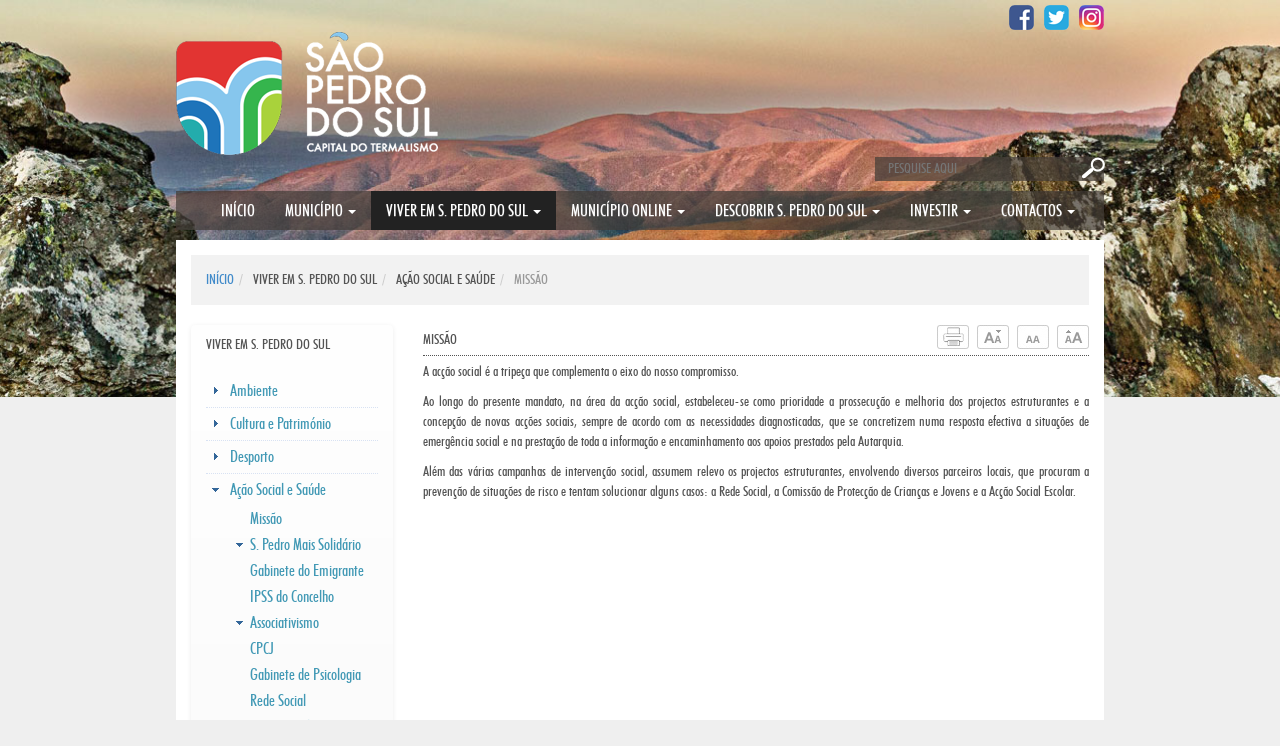

--- FILE ---
content_type: text/html
request_url: https://www.cm-spsul.pt/conteudo.asp?idcat=94
body_size: 34398
content:

<!DOCTYPE html>
<html>
	<head>
		<meta http-equiv="Content-Type" content="text/html; charset=windows-1252">
		<title>Câmara Municipal de S. Pedro do Sul</title>
		<meta name="viewport" content="width=device-width, initial-scale=1.0">
		<!-- Bootstrap -->
		<link href="css/bootstrap.css" rel="stylesheet" media="screen">
		<link href="css/bootstrap-theme.css" rel="stylesheet" media="screen">
		<link rel="stylesheet" type="text/css" href="fancy/jquery.fancybox.css" media="screen" />
		<link href="css/styles.css" rel="stylesheet" media="screen">
		<!--[if lt IE 9]>
			<script src="http://html5shiv.googlecode.com/svn/trunk/html5.js"></script>
			<script src="js/respond.min.js"></script>
		<![endif]-->
		<link rel="stylesheet" href="https://cdnjs.cloudflare.com/ajax/libs/font-awesome/4.7.0/css/font-awesome.min.css">
	</head>
  
	<body>
		<!-- topo -->
		
	<div class="container">
			<h1 style="display:none"><a id="n1" name="n1">Corpo</a></h1>
			<!-- área menu topo -->
			<div class="row" style="margin-top:5px">
				<div class="col-md-9">&nbsp;</div>
				<div class="col-md-3 alinha-direita"><a href="https://www.facebook.com/cmspsul" target="_blank"><img src="images/facebook.png" alt="Facebook" title="Facebook"></a>&nbsp;&nbsp;<a href="https://twitter.com/cmspsul" target="_blank"><img src="images/twitter.png" alt="Twitter" title="Twitter"></a>&nbsp;&nbsp;<a href="https://www.instagram.com/cmspsul" target="_blank"><img src="images/instagram.png" alt="Instagram" title="Instagram"></a></div>
			</div>
			<div class="row" id="newsdiv">
				<div class="col-md-12" style="text-align:right; margin-bottom:10px;">
						<form method="post" name="frmnews" id="frmnews" action="vnewsletter.asp">
						<div style="float:right">
							<div class="col-xs-6 tabelapesq" style="padding-left: 5px; padding-right: 5px;"><label for="email"></label><input class="txtpesquisa" type="text" name="email" id="email" style="width:100%" placeholder="E-MAIL"></div>
							<div class="col-xs-3" style="padding-left: 5px"><input class="bttransp" type="button" value="REGISTAR" name="B1" onclick="vnews('inserir');"></div>
							<div class="col-xs-3" style="padding-left: 5px"><input class="bttransp" type="button" value="ANULAR" name="B1" onclick="vnews('anular');"></div>
							<input type="submit" value="Enviar" style="display:none">
						</div>
						</form>
				</div>
			</div>
			<!-- /área menu topo -->
			<!-- logotipo -->
			<div class="row">
				<div class="col-md-12">
					<a href="index.asp">
					<img class="img-responsive" src="images/logo_cmspsul.png" alt="Município de São Pedro - Ir para Página Inicial" title="Município de São Pedro - Ir para Página Inicial"></a>
				</div>
			</div>
			<!-- /logotipo -->
			<!-- pesquisa -->
			<div class="row">
				<div class="col-md-12" style="text-align:right; margin-bottom:10px;">
						<form name="frmpesq" id="frmpesq" action="pesquisa.asp">
						<div class="tabelapesq" style="float:right">
							<div class="col-xs-10" style="padding-left: 10px; padding-right: 40px"><label for="tpesq"></label><input class="txtpesquisa" type="text" name="tpesq" id="tpesq" placeholder="PESQUISE AQUI"></div>
							<div class="col-xs-2" style="padding-right: 5px"><a href="#contprinc" onclick="vpesq();"><img src="images/lupa.png" alt="Clique para Pesquisar no website"></a></div>
						</div>
						<input type="submit" value="enviar" style="display:none">
						</form>
				</div>
			</div>
			<!-- /pesquisa -->
			<!-- barra navegação -->
			<nav class="navbar-wrapper navbar-default menu" role="navigation">
				<div class="container">
					<!-- logo e menu mobile -->
					<div class="navbar-header">
						<button type="button" class="navbar-toggle" data-toggle="collapse" data-target=".menuprincipal">
							<span class="sr-only">Toggle navigation</span>
							<span class="icon-bar"></span>
							<span class="icon-bar"></span>
							<span class="icon-bar"></span>
						</button>
					</div>
					<!-- /logo e menu mobile -->
					<!-- menus -->
					<div class="collapse navbar-collapse navbar-ex1-collapse menuprincipal">
						<ul class="nav navbar-nav">
							<li ><a href="index.asp">INÍCIO</a></li>
								<li class="dropdown "><a href="#" class="dropdown-toggle " data-toggle="dropdown">MUNICÍPIO<span style="display:none">2</span> <span class="caret"></span></a><ul class="dropdown-menu"><li class=""><a href="conteudo.asp?idcat=19" class="">MENSAGEM DO PRESIDENTE<span style="display:none">19</span></a></li><li class="dropdown-submenu"><a href="#" class="dropdown-toggle " data-toggle="dropdown">CÂMARA MUNICIPAL<span style="display:none">3</span></a><ul class="dropdown-menu"><li class=""><a href="conteudo.asp?idcat=20" class="">EXECUTIVO MUNICIPAL<span style="display:none">20</span></a></li><li class=""><a href="conteudo.asp?idcat=21" class="">REGIMENTO<span style="display:none">21</span></a></li><li class=""><a href="conteudo.asp?idcat=425" class="">ATAS/VIDEOS DAS REUNIÕES CÂMARA MUNICIPAL<span style="display:none">425</span></a></li><li class="dropdown-submenu"><a href="#" class="dropdown-toggle " data-toggle="dropdown">INFORMAÇÃO FINANCEIRA<span style="display:none">50</span></a><ul class="dropdown-menu"><li class=""><a href="conteudo.asp?idcat=113" class="">DOCUMENTOS PREVISIONAIS<span style="display:none">113</span></a></li><li class=""><a href="conteudo.asp?idcat=476" class="">PRESTAÇÃO DE CONTAS<span style="display:none">476</span></a></li><li class=""><a href="conteudo.asp?idcat=115" class="">DIVIDA MUNICIPAL<span style="display:none">115</span></a></li><li class=""><a href="conteudo.asp?idcat=116" class="">IMPOSTOS MUNICIPAIS<span style="display:none">116</span></a></li><li class=""><a href="conteudo.asp?idcat=117" class="">PROGRAMA DE APOIO A ECONOMIA LOCAL<span style="display:none">117</span></a></li><li class=""><a href="conteudo.asp?idcat=193" class="">SUBVENÇÕES E BENEFÍ­CIOS PÚBLICOS<span style="display:none">193</span></a></li><li class=""><a href="conteudo.asp?idcat=355" class="">RECEBIMENTOS/PAGAMENTOS EM ATRASO/COMP.PLURIANUAIS<span style="display:none">355</span></a></li></ul></li><li class=""><a href="conteudo.asp?idcat=228" class="">CONVOCATORIAS/DELIBERACOES/EDITAIS<span style="display:none">228</span></a></li><li class=""><a href="conteudo.asp?idcat=472" class="">PMIND<span style="display:none">472</span></a></li><li class=""><a href="conteudo.asp?idcat=320" class="">ESTATUTO DO DIREITO DE OPOSIÇÃO<span style="display:none">320</span></a></li></ul></li><li class="dropdown-submenu"><a href="#" class="dropdown-toggle " data-toggle="dropdown">ASSEMBLEIA MUNICIPAL<span style="display:none">4</span></a><ul class="dropdown-menu"><li class=""><a href="conteudo.asp?idcat=31" class="">COMPOSIÇÃO DA ASSEMBLEIA MUNICIPAL<span style="display:none">31</span></a></li><li class=""><a href="conteudo.asp?idcat=32" class="">REGIMENTO<span style="display:none">32</span></a></li><li class=""><a href="conteudo.asp?idcat=430" class="">ATAS/VÍ­DEOS DAS REUNIÕES DA ASSEMBLEIA<span style="display:none">430</span></a></li></ul></li><li class="dropdown-submenu"><a href="#" class="dropdown-toggle " data-toggle="dropdown">JUNTAS DE FREGUESIA<span style="display:none">5</span></a><ul class="dropdown-menu"><li class=""><a href="conteudo.asp?idcat=239" class="">MAPA ATENDIMENTO<span style="display:none">239</span></a></li><li class=""><a href="conteudo.asp?idcat=34" class="">BORDONHOS<span style="display:none">34</span></a></li><li class=""><a href="conteudo.asp?idcat=35" class="">CARVALHAIS E CANDAL<span style="display:none">35</span></a></li><li class=""><a href="conteudo.asp?idcat=36" class="">FIGUEIREDO DE ALVA<span style="display:none">36</span></a></li><li class=""><a href="conteudo.asp?idcat=37" class="">MANHOUCE<span style="display:none">37</span></a></li><li class=""><a href="conteudo.asp?idcat=38" class="">PINDELO DOS MILAGRES<span style="display:none">38</span></a></li><li class=""><a href="conteudo.asp?idcat=39" class="">PINHO<span style="display:none">39</span></a></li><li class=""><a href="conteudo.asp?idcat=40" class="">STª. CRUZ DA TRAPA / S. CRISTOVÃO DE LAFÕES<span style="display:none">40</span></a></li><li class=""><a href="conteudo.asp?idcat=127" class="">SÃO FÉLIX<span style="display:none">127</span></a></li><li class=""><a href="conteudo.asp?idcat=41" class="">S. MARTINHO DAS MOITAS / COVAS DO RIO<span style="display:none">41</span></a></li><li class=""><a href="conteudo.asp?idcat=42" class="">S. PEDRO DO SUL / VÁRZEA / BAIÕES<span style="display:none">42</span></a></li><li class=""><a href="conteudo.asp?idcat=44" class="">SUL<span style="display:none">44</span></a></li><li class=""><a href="conteudo.asp?idcat=43" class="">SERRAZES<span style="display:none">43</span></a></li><li class=""><a href="conteudo.asp?idcat=45" class="">VALADARES<span style="display:none">45</span></a></li><li class=""><a href="conteudo.asp?idcat=46" class="">VILA MAIOR<span style="display:none">46</span></a></li></ul></li><li class="dropdown-submenu"><a href="#" class="dropdown-toggle " data-toggle="dropdown">TRANSPARÊNCIA MUNICIPAL<span style="display:none">439</span></a><ul class="dropdown-menu"><li class=""><a href="conteudo.asp?idcat=467" class="">PLANOS MUNICIPAIS<span style="display:none">467</span></a></li><li class=""><a href="conteudo.asp?idcat=464" class="">LISTA E DESCRIÇÃO DE INDICADORES<span style="display:none">464</span></a></li><li class=""><a href="conteudo.asp?idcat=336" class=""> BALANÇO SOCIAL ANUAL<span style="display:none">336</span></a></li><li class=""><a href="conteudo.asp?idcat=302" class="">DELEGAÇÃO DE COMPETÊNCIAS<span style="display:none">302</span></a></li><li class=""><a href="conteudo.asp?idcat=314" class="">CÓDIGO DE ÉTICA E CONDUTA<span style="display:none">314</span></a></li><li class=""><a href="conteudo.asp?idcat=6" class="">COOPERAÇÃO/PARTICIPAÇÕES<span style="display:none">6</span></a></li><li class=""><a href="conteudo.asp?idcat=398" class="">TRANSFERÊNCIA DE COMPETÊNCIAS<span style="display:none">398</span></a></li><li class=""><a href="conteudo.asp?idcat=219" class="">ORGANIZAÇÃO DOS SERVIÇOS MUNICIPAIS<span style="display:none">219</span></a></li><li class=""><a href="conteudo.asp?idcat=489" class="">ACESSO À INFORMAÇÃO ADMINISTRATIVA (RAI)<span style="display:none">489</span></a></li></ul></li><li class=""><a href="conteudo.asp?idcat=29" class="">PROTEÇÃO CIVIL<span style="display:none">29</span></a></li><li class=""><a href="conteudo.asp?idcat=154" class="">EMPRESA MUNICIPAL<span style="display:none">154</span></a></li><li class="dropdown-submenu"><a href="#" class="dropdown-toggle " data-toggle="dropdown">RECURSOS HUMANOS<span style="display:none">268</span></a><ul class="dropdown-menu"><li class=""><a href="conteudo.asp?idcat=251" class="">FORMULARIOS - CONCURSOS<span style="display:none">251</span></a></li><li class=""><a href="conteudo.asp?idcat=215" class="">MAPA DE PESSOAL<span style="display:none">215</span></a></li><li class="dropdown-submenu"><a href="#" class="dropdown-toggle " data-toggle="dropdown">ARQUIVO - PROCEDIMENTOS CONCURSAIS<span style="display:none">272</span></a><ul class="dropdown-menu"><li class=""><a href="conteudo.asp?idcat=216" class="">ARQUIVO - TEMPO DETERMINADO<span style="display:none">216</span></a></li><li class=""><a href="conteudo.asp?idcat=217" class="">ARQUIVO - TEMPO INDETERMINADO<span style="display:none">217</span></a></li><li class=""><a href="conteudo.asp?idcat=392" class="">CARGOS DIRIGENTES<span style="display:none">392</span></a></li></ul></li><li class=""><a href="conteudo.asp?idcat=273" class="">AVISOS/EDITAIS/REGULAMENTOS<span style="display:none">273</span></a></li><li class=""><a href="conteudo.asp?idcat=337" class="">ACUMULAÇÃO DE FUNÇÕES<span style="display:none">337</span></a></li><li class=""><a href="conteudo.asp?idcat=484" class="">PLATAFORMA - RECRUTAMENTO<span style="display:none">484</span></a></li><li class=""><a href="conteudo.asp?idcat=413" class="">ESTÁGIOS PEPAL - 6ª EDIÇÃO 2ª FASE<span style="display:none">413</span></a></li></ul></li><li class="dropdown-submenu"><a href="#" class="dropdown-toggle " data-toggle="dropdown">REGULAMENTOS/EDITAIS<span style="display:none">434</span></a><ul class="dropdown-menu"><li class=""><a href="conteudo.asp?idcat=435" class="">ARQUIVO - EDITAIS/AVISOS<span style="display:none">435</span></a></li><li class=""><a href="conteudo.asp?idcat=436" class="">ARQUIVO - REGULAMENTOS<span style="display:none">436</span></a></li></ul></li><li class="dropdown-submenu"><a href="#" class="dropdown-toggle " data-toggle="dropdown">CONCURSOS PÚBLICOS<span style="display:none">260</span></a><ul class="dropdown-menu"><li class=""><a href="conteudo.asp?idcat=269" class="">CONTRATAÇÃO PÚBLICA<span style="display:none">269</span></a></li><li class=""><a href="conteudo.asp?idcat=318" class="">ARRENDAMENTO DE ESPAÇOS<span style="display:none">318</span></a></li></ul></li><li class=""><a href="conteudo.asp?idcat=267" class="">HASTAS PUBLICAS<span style="display:none">267</span></a></li><li class="dropdown-submenu"><a href="#" class="dropdown-toggle " data-toggle="dropdown">URBANISMO<span style="display:none">265</span></a><ul class="dropdown-menu"><li class=""><a href="conteudo.asp?idcat=212" class="">EDITAIS/AVISOS<span style="display:none">212</span></a></li><li class=""><a href="conteudo.asp?idcat=340" class="">SÍNTESE DOS PARECERES DO SERVIÇO DE URBANISMO<span style="display:none">340</span></a></li><li class=""><a href="conteudo.asp?idcat=401" class="">SISTEMA DE INDÚSTRIA RESPONSÁVEL (SIR)<span style="display:none">401</span></a></li><li class=""><a href="conteudo.asp?idcat=402" class="">IFRRU 2020<span style="display:none">402</span></a></li></ul></li><li class="dropdown-submenu"><a href="#" class="dropdown-toggle " data-toggle="dropdown">ÁGUAS E SANEAMENTO<span style="display:none">266</span></a><ul class="dropdown-menu"><li class="dropdown-submenu"><a href="#" class="dropdown-toggle " data-toggle="dropdown">QUALIDADE DA AGUA<span style="display:none">134</span></a><ul class="dropdown-menu"><li class="dropdown-submenu"><a href="#" class="dropdown-toggle " data-toggle="dropdown">CONSUMO HUMANO<span style="display:none">135</span></a><ul class="dropdown-menu"><li class=""><a href="conteudo.asp?idcat=344" class="">CONTROLO DA QUALIDADE DA AGUA<span style="display:none">344</span></a></li></ul></li><li class="dropdown-submenu"><a href="#" class="dropdown-toggle " data-toggle="dropdown">PISCINAS MUNICIPAIS<span style="display:none">139</span></a><ul class="dropdown-menu"><li class=""><a href="conteudo.asp?idcat=384" class="">2018<span style="display:none">384</span></a></li><li class=""><a href="conteudo.asp?idcat=361" class="">2017<span style="display:none">361</span></a></li><li class=""><a href="conteudo.asp?idcat=325" class="">2016<span style="display:none">325</span></a></li><li class=""><a href="conteudo.asp?idcat=140" class="">2014<span style="display:none">140</span></a></li><li class=""><a href="conteudo.asp?idcat=263" class="">2015<span style="display:none">263</span></a></li></ul></li><li class="dropdown-submenu"><a href="#" class="dropdown-toggle " data-toggle="dropdown">ETAR<span style="display:none">137</span></a><ul class="dropdown-menu"><li class=""><a href="conteudo.asp?idcat=395" class="">2018<span style="display:none">395</span></a></li><li class=""><a href="conteudo.asp?idcat=360" class="">2017<span style="display:none">360</span></a></li><li class=""><a href="conteudo.asp?idcat=326" class="">2016<span style="display:none">326</span></a></li><li class=""><a href="conteudo.asp?idcat=138" class="">2014<span style="display:none">138</span></a></li><li class=""><a href="conteudo.asp?idcat=262" class="">2015<span style="display:none">262</span></a></li></ul></li></ul></li><li class=""><a href="conteudo.asp?idcat=185" class="">TARIFÁRIO<span style="display:none">185</span></a></li><li class=""><a href="conteudo.asp?idcat=303" class="">RESTITUIÇÃO DE CAUÇÕES<span style="display:none">303</span></a></li><li class=""><a href="conteudo.asp?idcat=433" class="">EDITAIS<span style="display:none">433</span></a></li></ul></li><li class=""><a href="conteudo.asp?idcat=351" class="">PROJETOS PORTUGAL 2020<span style="display:none">351</span></a></li><li class=""><a href="conteudo.asp?idcat=501" class="">PORTUGAL 2030<span style="display:none">501</span></a></li><li class="dropdown-submenu"><a href="#" class="dropdown-toggle " data-toggle="dropdown">ARQUIVO MUNICIPAL<span style="display:none">349</span></a><ul class="dropdown-menu"><li class=""><a href="conteudo.asp?idcat=350" class="">APRESENTAÇÃO<span style="display:none">350</span></a></li></ul></li><li class="dropdown-submenu"><a href="#" class="dropdown-toggle " data-toggle="dropdown">ELEIÇÕES<span style="display:none">403</span></a><ul class="dropdown-menu"><li class=""><a href="conteudo.asp?idcat=500" class="">PRESIDENCIAIS 2026<span style="display:none">500</span></a></li><li class=""><a href="conteudo.asp?idcat=495" class="">ELEIÇÕES AUTÁRQUICAS 2025<span style="display:none">495</span></a></li><li class=""><a href="conteudo.asp?idcat=485" class="">ELEIÇÕES LEGISLATIVAS 2025<span style="display:none">485</span></a></li><li class=""><a href="conteudo.asp?idcat=474" class="">EUROPEIAS 2024<span style="display:none">474</span></a></li><li class=""><a href="conteudo.asp?idcat=473" class="">LEGISLATIVAS 2024<span style="display:none">473</span></a></li><li class=""><a href="conteudo.asp?idcat=452" class="">LEGISLATIVAS 2022<span style="display:none">452</span></a></li><li class=""><a href="conteudo.asp?idcat=448" class="">AUTARQUICAS 2021<span style="display:none">448</span></a></li><li class=""><a href="conteudo.asp?idcat=429" class="">PRESIDENCIAIS 2021<span style="display:none">429</span></a></li><li class=""><a href="conteudo.asp?idcat=412" class="">LEGISLATIVAS 2019<span style="display:none">412</span></a></li><li class=""><a href="conteudo.asp?idcat=404" class="">EUROPEIAS 2019<span style="display:none">404</span></a></li><li class=""><a href="conteudo.asp?idcat=374" class="">AUTARQUICAS 2017<span style="display:none">374</span></a></li><li class=""><a href="conteudo.asp?idcat=315" class="">PRESIDENCIAIS 2016<span style="display:none">315</span></a></li><li class=""><a href="conteudo.asp?idcat=297" class="">LEGISLATIVAS 2015<span style="display:none">297</span></a></li><li class=""><a href="conteudo.asp?idcat=233" class="">EUROPEIAS 2014<span style="display:none">233</span></a></li><li class=""><a href="conteudo.asp?idcat=11" class="">AUTÁRQUICAS 2013<span style="display:none">11</span></a></li></ul></li></ul></li><li class="dropdown active"><a href="#" class="dropdown-toggle " data-toggle="dropdown">VIVER EM S. PEDRO DO SUL<span style="display:none">7</span> <span class="caret"></span></a><ul class="dropdown-menu"><li class="dropdown-submenu"><a href="#" class="dropdown-toggle " data-toggle="dropdown">CULTURA E PATRIMÓNIO<span style="display:none">24</span></a><ul class="dropdown-menu"><li class=""><a href="conteudo.asp?idcat=83" class="">MISSÃO<span style="display:none">83</span></a></li><li class="dropdown-submenu"><a href="#" class="dropdown-toggle " data-toggle="dropdown">BIBLIOTECA MUNICIPAL<span style="display:none">86</span></a><ul class="dropdown-menu"><li class=""><a href="conteudo.asp?idcat=87" class="">MISSÃO<span style="display:none">87</span></a></li><li class=""><a href="conteudo.asp?idcat=89" class="">LIVRARIA MUNICIPAL<span style="display:none">89</span></a></li></ul></li><li class="dropdown-submenu"><a href="#" class="dropdown-toggle " data-toggle="dropdown">ESPAÇO INTERNET<span style="display:none">92</span></a><ul class="dropdown-menu"><li class=""><a href="conteudo.asp?idcat=93" class="">ESPAÇOS<span style="display:none">93</span></a></li></ul></li><li class="dropdown-submenu"><a href="#" class="dropdown-toggle " data-toggle="dropdown">BIBLIOTECA ITINERANTE<span style="display:none">90</span></a><ul class="dropdown-menu"><li class=""><a href="conteudo.asp?idcat=91" class="">ROTA DO BIBLIOMÓVEL<span style="display:none">91</span></a></li></ul></li><li class=""><a href="conteudo.asp?idcat=176" class="">CINE TEATRO JAIME GRALHEIRO<span style="display:none">176</span></a></li></ul></li><li class="dropdown-submenu"><a href="#" class="dropdown-toggle active" data-toggle="dropdown">AÇÃO SOCIAL E SAÚDE<span style="display:none">26</span></a><ul class="dropdown-menu"><li class="active"><a href="conteudo.asp?idcat=94" class="">MISSÃO<span style="display:none">94</span></a></li><li class="dropdown-submenu"><a href="#" class="dropdown-toggle " data-toggle="dropdown">S. PEDRO MAIS SOLIDÁRIO<span style="display:none">97</span></a><ul class="dropdown-menu"><li class=""><a href="conteudo.asp?idcat=98" class="">MISSÃO<span style="display:none">98</span></a></li><li class=""><a href="conteudo.asp?idcat=99" class="">MAIS NATALIDADE<span style="display:none">99</span></a></li><li class=""><a href="conteudo.asp?idcat=100" class="">MAIS EDUCAÇÃO<span style="display:none">100</span></a></li><li class=""><a href="conteudo.asp?idcat=101" class="">MAIS SENIOR<span style="display:none">101</span></a></li><li class=""><a href="conteudo.asp?idcat=102" class="">MAIS CONFORTO<span style="display:none">102</span></a></li><li class=""><a href="conteudo.asp?idcat=103" class="">MAIS SOLIDARIEDADE<span style="display:none">103</span></a></li><li class=""><a href="conteudo.asp?idcat=380" class="">MAIS SAÚDE<span style="display:none">380</span></a></li></ul></li><li class=""><a href="conteudo.asp?idcat=104" class="">GABINETE DO EMIGRANTE<span style="display:none">104</span></a></li><li class=""><a href="conteudo.asp?idcat=108" class="">IPSS DO CONCELHO<span style="display:none">108</span></a></li><li class="dropdown-submenu"><a href="#" class="dropdown-toggle " data-toggle="dropdown">ASSOCIATIVISMO<span style="display:none">109</span></a><ul class="dropdown-menu"><li class=""><a href="conteudo.asp?idcat=111" class="">ASSOCIAÇÕES DESPORTIVAS<span style="display:none">111</span></a></li></ul></li><li class=""><a href="conteudo.asp?idcat=482" class="">RADAR SOCIAL<span style="display:none">482</span></a></li><li class=""><a href="conteudo.asp?idcat=112" class="">CPCJ <span style="display:none">112</span></a></li><li class=""><a href="conteudo.asp?idcat=234" class="">GABINETE DE PSICOLOGIA<span style="display:none">234</span></a></li><li class=""><a href="conteudo.asp?idcat=381" class="">REDE SOCIAL<span style="display:none">381</span></a></li></ul></li><li class="dropdown-submenu"><a href="#" class="dropdown-toggle " data-toggle="dropdown">EDUCAÇÃO<span style="display:none">27</span></a><ul class="dropdown-menu"><li class=""><a href="conteudo.asp?idcat=287" class="">FERIAS A BRINCAR<span style="display:none">287</span></a></li><li class=""><a href="conteudo.asp?idcat=66" class="">MISSÃO<span style="display:none">66</span></a></li><li class=""><a href="conteudo.asp?idcat=67" class="">REDE ESCOLAR<span style="display:none">67</span></a></li><li class=""><a href="conteudo.asp?idcat=68" class="">CARTA EDUCATIVA<span style="display:none">68</span></a></li><li class=""><a href="conteudo.asp?idcat=69" class="">CONSELHO MUNICIPAL DE EDUCAÇÃO<span style="display:none">69</span></a></li><li class="dropdown-submenu"><a href="#" class="dropdown-toggle " data-toggle="dropdown">PROJETOS EDUCATIVOS<span style="display:none">72</span></a><ul class="dropdown-menu"><li class=""><a href="conteudo.asp?idcat=73" class="">ANIMAR A ESCOLA<span style="display:none">73</span></a></li><li class=""><a href="conteudo.asp?idcat=74" class="">EDUCAR PARA O AMBIENTE<span style="display:none">74</span></a></li><li class=""><a href="conteudo.asp?idcat=75" class="">EDUCAR PARA A CULTURA<span style="display:none">75</span></a></li><li class=""><a href="conteudo.asp?idcat=76" class="">EDUCAR PARA A SAÚDE<span style="display:none">76</span></a></li><li class=""><a href="conteudo.asp?idcat=424" class="">PROMOÇÃO DO SUCESSO EDUCATIVO<span style="display:none">424</span></a></li></ul></li><li class="dropdown-submenu"><a href="#" class="dropdown-toggle " data-toggle="dropdown">UNIVERSIDADE SÉNIOR<span style="display:none">81</span></a><ul class="dropdown-menu"><li class=""><a href="conteudo.asp?idcat=177" class="">2025 / 2026<span style="display:none">177</span></a></li></ul></li><li class=""><a href="conteudo.asp?idcat=396" class="">PLATAFORMA SIGA<span style="display:none">396</span></a></li><li class=""><a href="conteudo.asp?idcat=421" class="">FORMULÁRIOS<span style="display:none">421</span></a></li></ul></li><li class="dropdown-submenu"><a href="#" class="dropdown-toggle " data-toggle="dropdown">DESPORTO<span style="display:none">25</span></a><ul class="dropdown-menu"><li class=""><a href="conteudo.asp?idcat=156" class="">INFORMACOES / CONTACTOS<span style="display:none">156</span></a></li><li class="dropdown-submenu"><a href="#" class="dropdown-toggle " data-toggle="dropdown">INSTALACÕES DESPORTIVAS<span style="display:none">157</span></a><ul class="dropdown-menu"><li class="dropdown-submenu"><a href="#" class="dropdown-toggle " data-toggle="dropdown">COMPLEXO DESPORTIVO MUNICIPAL<span style="display:none">198</span></a><ul class="dropdown-menu"><li class=""><a href="conteudo.asp?idcat=202" class="">APRESENTAÇÃO<span style="display:none">202</span></a></li><li class=""><a href="conteudo.asp?idcat=203" class="">PAVILHÃO MUNICIPAL<span style="display:none">203</span></a></li><li class=""><a href="conteudo.asp?idcat=204" class="">PISCINAS MUNICIPAIS<span style="display:none">204</span></a></li><li class=""><a href="conteudo.asp?idcat=205" class="">CHAPINEIRO<span style="display:none">205</span></a></li><li class=""><a href="conteudo.asp?idcat=206" class="">SALA DE GINÁSTICA<span style="display:none">206</span></a></li><li class=""><a href="conteudo.asp?idcat=207" class="">CAMPO SINTÉTICO<span style="display:none">207</span></a></li><li class=""><a href="conteudo.asp?idcat=223" class="">PLAYGROUND<span style="display:none">223</span></a></li><li class=""><a href="conteudo.asp?idcat=224" class="">TÉNIS DE MESA<span style="display:none">224</span></a></li><li class=""><a href="conteudo.asp?idcat=405" class="">CAMPO DE SQUASH<span style="display:none">405</span></a></li></ul></li><li class=""><a href="conteudo.asp?idcat=199" class="">ESTÁDIO MUNICIPAL<span style="display:none">199</span></a></li><li class=""><a href="conteudo.asp?idcat=200" class="">PAVILHÃO DAVID CORREIA DE ANDRADE<span style="display:none">200</span></a></li><li class=""><a href="conteudo.asp?idcat=406" class="">PAVILHÃO SANTA CRUZ DA TRAPA<span style="display:none">406</span></a></li></ul></li><li class="dropdown-submenu"><a href="#" class="dropdown-toggle " data-toggle="dropdown">PROJETOS<span style="display:none">158</span></a><ul class="dropdown-menu"><li class=""><a href="conteudo.asp?idcat=324" class="">CAMPO DE FÉRIAS<span style="display:none">324</span></a></li><li class=""><a href="conteudo.asp?idcat=168" class="">ANIMAR A ESCOLA<span style="display:none">168</span></a></li><li class=""><a href="conteudo.asp?idcat=169" class="">DESPORTO 100 IDADE<span style="display:none">169</span></a></li><li class=""><a href="conteudo.asp?idcat=468" class="">FÃ©RIAS A BRINCAR<span style="display:none">468</span></a></li></ul></li><li class="dropdown-submenu"><a href="#" class="dropdown-toggle " data-toggle="dropdown">ASSOCIATIVISMO DESPORTIVO<span style="display:none">159</span></a><ul class="dropdown-menu"><li class=""><a href="conteudo.asp?idcat=209" class="">COLETIVIDADES<span style="display:none">209</span></a></li><li class=""><a href="conteudo.asp?idcat=411" class="">CONTRATOS-PROGRAMA <span style="display:none">411</span></a></li></ul></li><li class=""><a href="conteudo.asp?idcat=160" class="">PERCURSOS PEDESTRES<span style="display:none">160</span></a></li><li class="dropdown-submenu"><a href="#" class="dropdown-toggle " data-toggle="dropdown">EVENTOS<span style="display:none">161</span></a><ul class="dropdown-menu"><li class=""><a href="conteudo.asp?idcat=295" class="">S. PEDRO DO SUL VIRTUAL CHALLENGE<span style="display:none">295</span></a></li><li class=""><a href="conteudo.asp?idcat=307" class="">CORRIDA S. SILVESTRE MANUEL DOS SANTOS ALMEIDA<span style="display:none">307</span></a></li><li class=""><a href="conteudo.asp?idcat=279" class="">GP DE ATLETISMO JOAQUIM RAMALHO<span style="display:none">279</span></a></li><li class=""><a href="conteudo.asp?idcat=451" class="">CAMPEONATO DA EUROPA DE SKYRUNNING - PISÃO EXTREME<span style="display:none">451</span></a></li></ul></li><li class=""><a href="conteudo.asp?idcat=478" class="">ESTAÇÃO NÁUTICA DE SÃO PEDRO DO SUL<span style="display:none">478</span></a></li><li class=""><a href="conteudo.asp?idcat=494" class="">PISCINAS DO GERÓS<span style="display:none">494</span></a></li></ul></li><li class="dropdown-submenu"><a href="#" class="dropdown-toggle " data-toggle="dropdown">AMBIENTE<span style="display:none">23</span></a><ul class="dropdown-menu"><li class=""><a href="conteudo.asp?idcat=235" class="">ECOCENTRO<span style="display:none">235</span></a></li><li class=""><a href="conteudo.asp?idcat=236" class="">ECOPONTOS<span style="display:none">236</span></a></li><li class=""><a href="conteudo.asp?idcat=483" class="">RESÍDUOS ESPECÍFICOS<span style="display:none">483</span></a></li><li class=""><a href="conteudo.asp?idcat=490" class="">PMAC - SPS<span style="display:none">490</span></a></li></ul></li><li class="dropdown-submenu"><a href="#" class="dropdown-toggle " data-toggle="dropdown">FLORESTAS (G.T.F.)<span style="display:none">30</span></a><ul class="dropdown-menu"><li class=""><a href="conteudo.asp?idcat=128" class="">GABINETE TECNICO FLORESTAL<span style="display:none">128</span></a></li><li class=""><a href="conteudo.asp?idcat=456" class="">CMGIFR<span style="display:none">456</span></a></li><li class=""><a href="conteudo.asp?idcat=131" class="">PLANOS DFCI<span style="display:none">131</span></a></li><li class=""><a href="conteudo.asp?idcat=250" class="">MANUAL DE BOAS PRÁTICAS AMBIENTAIS<span style="display:none">250</span></a></li><li class=""><a href="conteudo.asp?idcat=330" class="">EDITAIS/AVISOS<span style="display:none">330</span></a></li><li class=""><a href="conteudo.asp?idcat=130" class="">LEGISLAÇÃO/FORMULÁRIOS<span style="display:none">130</span></a></li><li class=""><a href="conteudo.asp?idcat=245" class="">RISCO DE INCÊNDIO<span style="display:none">245</span></a></li><li class=""><a href="conteudo.asp?idcat=469" class="">USO DO FOGO - AÇÕES DE SENSIBILIZAÇÃO<span style="display:none">469</span></a></li><li class=""><a href="conteudo.asp?idcat=393" class="">FITONOTÍCIAS<span style="display:none">393</span></a></li></ul></li><li class=""><a href="conteudo.asp?idcat=237" class="">CANIL/GATIL<span style="display:none">237</span></a></li><li class="dropdown-submenu"><a href="#" class="dropdown-toggle " data-toggle="dropdown">TAXAS E TARIFAS<span style="display:none">264</span></a><ul class="dropdown-menu"><li class=""><a href="conteudo.asp?idcat=276" class="">TAXAS E TARIFAS<span style="display:none">276</span></a></li><li class=""><a href="conteudo.asp?idcat=187" class="">REGULAMENTOS<span style="display:none">187</span></a></li></ul></li><li class=""><a href="conteudo.asp?idcat=317" class="">ESPAÇOS DO CIDADÃO<span style="display:none">317</span></a></li><li class=""><a href="conteudo.asp?idcat=423" class="">HORÁRIOS TRANSPORTES PÚBLICOS<span style="display:none">423</span></a></li><li class="dropdown-submenu"><a href="#" class="dropdown-toggle " data-toggle="dropdown">ORÇAMENTO PARTICIPATIVO<span style="display:none">288</span></a><ul class="dropdown-menu"><li class=""><a href="conteudo.asp?idcat=290" class="">OP - 2020<span style="display:none">290</span></a></li></ul></li><li class="dropdown-submenu"><a href="#" class="dropdown-toggle " data-toggle="dropdown">DESENVOLVIMENTO RURAL<span style="display:none">445</span></a><ul class="dropdown-menu"><li class=""><a href="conteudo.asp?idcat=446" class="">GABINETE DE DESENVOLVIMENTO RURAL<span style="display:none">446</span></a></li><li class=""><a href="conteudo.asp?idcat=400" class="">S. PEDRO DO SUL BIO REGIÃO<span style="display:none">400</span></a></li><li class=""><a href="conteudo.asp?idcat=447" class="">PROJETO ALIMENTAÇÃO<span style="display:none">447</span></a></li><li class=""><a href="conteudo.asp?idcat=486" class="">AGROBIOCOM<span style="display:none">486</span></a></li><li class=""><a href="conteudo.asp?idcat=487" class="">ORGANIC CLIMATE NET<span style="display:none">487</span></a></li><li class=""><a href="conteudo.asp?idcat=488" class="">GROW LIFE<span style="display:none">488</span></a></li><li class=""><a href="conteudo.asp?idcat=492" class="">BIO ALDEIA COVAS DO MONTE<span style="display:none">492</span></a></li><li class=""><a href="conteudo.asp?idcat=493" class="">VARIEDADES REGIONAIS<span style="display:none">493</span></a></li></ul></li><li class=""><a href="conteudo.asp?idcat=497" class="">CINEMA - CINETEATRO JAIME GRALHEIRO<span style="display:none">497</span></a></li></ul></li><li class="dropdown "><a href="#" class="dropdown-toggle " data-toggle="dropdown">MUNICÍPIO ONLINE<span style="display:none">8</span> <span class="caret"></span></a><ul class="dropdown-menu"><li class=""><a href="conteudo.asp?idcat=179" class="">GABINETE DE ATENDIMENTO AO MUNICÍPE<span style="display:none">179</span></a></li><li class=""><a href="conteudo.asp?idcat=270" class="">SERVIÇOS ONLINE<span style="display:none">270</span></a></li><li class="dropdown-submenu"><a href="#" class="dropdown-toggle " data-toggle="dropdown">SARS-COV-2 (COVID-19) <span style="display:none">418</span></a><ul class="dropdown-menu"><li class=""><a href="conteudo.asp?idcat=438" class="">INFORMAÇÕES ÚTEIS<span style="display:none">438</span></a></li><li class=""><a href="conteudo.asp?idcat=420" class="">PLANO MUNICIPAL DE EMERGÊNCIA DE PROTEÇÃO CIVIL<span style="display:none">420</span></a></li><li class=""><a href="conteudo.asp?idcat=437" class="">COMUNICADOS<span style="display:none">437</span></a></li><li class=""><a href="conteudo.asp?idcat=432" class="">MEDIDAS DE APOIO À POPULAÇÃO – COVID-19<span style="display:none">432</span></a></li></ul></li><li class="dropdown-submenu"><a href="#" class="dropdown-toggle " data-toggle="dropdown">COMUNICAÇÃO<span style="display:none">329</span></a><ul class="dropdown-menu"><li class=""><a href="conteudo.asp?idcat=242" class="">REVISTA MUNICIPAL<span style="display:none">242</span></a></li><li class=""><a href="conteudo.asp?idcat=85" class="">AGENDA CULTURAL<span style="display:none">85</span></a></li><li class=""><a href="conteudo.asp?idcat=440" class="">MANUAL DE NORMAL LOGOTIPO<span style="display:none">440</span></a></li><li class=""><a href="conteudo.asp?idcat=414" class="">DADOS PESSOAIS - RGPD<span style="display:none">414</span></a></li></ul></li><li class=""><a href="conteudo.asp?idcat=191" class="">SAMPEDRENSES PELO MUNDO<span style="display:none">191</span></a></li><li class=""><a href="conteudo.asp?idcat=184" class="">INSCRIÇÃO ONLINE ATIVIDADES<span style="display:none">184</span></a></li><li class=""><a href="conteudo.asp?idcat=441" class="">ALERTAS<span style="display:none">441</span></a></li><li class=""><a href="conteudo.asp?idcat=428" class="">I JORNADA + VISIBILIDADE<span style="display:none">428</span></a></li><li class=""><a href="conteudo.asp?idcat=442" class="">CENSOS 2021<span style="display:none">442</span></a></li><li class=""><a href="conteudo.asp?idcat=450" class="">APP OURCITY<span style="display:none">450</span></a></li><li class=""><a href="conteudo.asp?idcat=453" class="">S. PEDRO DO SUL SOLIDÁRIO - UCRÂNIA<span style="display:none">453</span></a></li><li class=""><a href="conteudo.asp?idcat=461" class="">IR E VIR - TRANSPORTE FLEXÍVEL<span style="display:none">461</span></a></li><li class=""><a href="conteudo.asp?idcat=341" class="">SOU DIGITAL - NO PAPER<span style="display:none">341</span></a></li><li class=""><a href="conteudo.asp?idcat=475" class="">CANAL DE DENÚNCIAS<span style="display:none">475</span></a></li><li class=""><a href="conteudo.asp?idcat=479" class="">INCENDIOS 2024<span style="display:none">479</span></a></li><li class=""><a href="conteudo.asp?idcat=480" class="">PROJETO BAIRROS COMERCIAIS DIGITAIS<span style="display:none">480</span></a></li></ul></li><li class="dropdown "><a href="#" class="dropdown-toggle " data-toggle="dropdown">DESCOBRIR S. PEDRO DO SUL<span style="display:none">9</span> <span class="caret"></span></a><ul class="dropdown-menu"><li class=""><a href="conteudo.asp?idcat=12" class="">S. PEDRO DO SUL<span style="display:none">12</span></a></li><li class=""><a href="conteudo.asp?idcat=51" class="">POSTOS DE TURISMO<span style="display:none">51</span></a></li><li class=""><a href="conteudo.asp?idcat=52" class="">COMO CHEGAR/MAPAS<span style="display:none">52</span></a></li><li class="dropdown-submenu"><a href="#" class="dropdown-toggle " data-toggle="dropdown">ONDE FICAR<span style="display:none">53</span></a><ul class="dropdown-menu"><li class=""><a href="conteudo.asp?idcat=143" class="">HOTEL<span style="display:none">143</span></a></li><li class=""><a href="conteudo.asp?idcat=145" class="">TURISMO EM ESPAÇO RURAL<span style="display:none">145</span></a></li><li class=""><a href="conteudo.asp?idcat=144" class="">ALOJAMENTO LOCAL<span style="display:none">144</span></a></li><li class=""><a href="conteudo.asp?idcat=146" class="">PARQUES DE CAMPISMO<span style="display:none">146</span></a></li></ul></li><li class="dropdown-submenu"><a href="#" class="dropdown-toggle " data-toggle="dropdown">GASTRONOMIA<span style="display:none">54</span></a><ul class="dropdown-menu"><li class=""><a href="conteudo.asp?idcat=141" class="">O QUE COMER<span style="display:none">141</span></a></li><li class=""><a href="conteudo.asp?idcat=142" class="">ONDE COMER<span style="display:none">142</span></a></li></ul></li><li class="dropdown-submenu"><a href="#" class="dropdown-toggle " data-toggle="dropdown">O QUE VISITAR/FAZER<span style="display:none">55</span></a><ul class="dropdown-menu"><li class=""><a href="conteudo.asp?idcat=496" class="">DESCOBRIR SÃO PEDRO DO SUL<span style="display:none">496</span></a></li><li class=""><a href="conteudo.asp?idcat=149" class="">ALDEIAS TIPICAS<span style="display:none">149</span></a></li><li class=""><a href="conteudo.asp?idcat=150" class="">NATUREZA<span style="display:none">150</span></a></li><li class=""><a href="conteudo.asp?idcat=151" class="">BARES<span style="display:none">151</span></a></li><li class=""><a href="conteudo.asp?idcat=153" class="">DESPORTO AVENTURA<span style="display:none">153</span></a></li><li class=""><a href="conteudo.asp?idcat=192" class="">PERCURSOS PEDESTRES<span style="display:none">192</span></a></li></ul></li><li class="dropdown-submenu"><a href="#" class="dropdown-toggle " data-toggle="dropdown">EVENTOS E FESTAS<span style="display:none">56</span></a><ul class="dropdown-menu"><li class=""><a href="conteudo.asp?idcat=226" class="">FESTA DA VITELA<span style="display:none">226</span></a></li><li class=""><a href="conteudo.asp?idcat=238" class="">FESTAS DA CIDADE<span style="display:none">238</span></a></li><li class=""><a href="conteudo.asp?idcat=293" class="">FEIJÃO.COM(E) - FESTIVAL DO FEIJÃO<span style="display:none">293</span></a></li><li class="dropdown-submenu"><a href="#" class="dropdown-toggle " data-toggle="dropdown">SÃO PEDRO DO SUL - TERRA NATAL<span style="display:none">257</span></a><ul class="dropdown-menu"><li class=""><a href="conteudo.asp?idcat=498" class="">SORTEIO DE NATAL <span style="display:none">498</span></a></li><li class=""><a href="conteudo.asp?idcat=499" class="">PROGRAMA<span style="display:none">499</span></a></li></ul></li><li class=""><a href="conteudo.asp?idcat=248" class="">FESTA DA CASTANHA E DO MEL<span style="display:none">248</span></a></li><li class=""><a href="conteudo.asp?idcat=230" class="">FEIRA DA LARANJA<span style="display:none">230</span></a></li><li class=""><a href="conteudo.asp?idcat=388" class="">ALDEIA BIO - FEIRA DO BIOLÓGICO & DA NATUREZA<span style="display:none">388</span></a></li><li class=""><a href="conteudo.asp?idcat=389" class="">FEIRA DOS SABERES E SABORES<span style="display:none">389</span></a></li><li class=""><a href="conteudo.asp?idcat=481" class="">ROTA DOS COGUMELOS E DA BÔLA DE MILHO<span style="display:none">481</span></a></li><li class=""><a href="conteudo.asp?idcat=491" class="">MERCADO DO RIO<span style="display:none">491</span></a></li><li class=""><a href="conteudo.asp?idcat=227" class="">OUTRAS FESTAS E FEIRAS<span style="display:none">227</span></a></li></ul></li><li class=""><a href="conteudo.asp?idcat=147" class="">TERMALISMO<span style="display:none">147</span></a></li><li class=""><a href="conteudo.asp?idcat=415" class="">TERMAS ROMANAS SÃO PEDRO DO SUL<span style="display:none">415</span></a></li><li class=""><a href="conteudo.asp?idcat=378" class="">MERCADO MUNICIPAL TERRAS DE S. PEDRO<span style="display:none">378</span></a></li><li class=""><a href="conteudo.asp?idcat=427" class="">ROTA DA EN2<span style="display:none">427</span></a></li><li class=""><a href="conteudo.asp?idcat=410" class="">ECOPISTA DO VOUGA<span style="display:none">410</span></a></li><li class=""><a href="conteudo.asp?idcat=454" class="">SUBIDA ÉPICA SÃO PEDRO DO SUL<span style="display:none">454</span></a></li><li class=""><a href="conteudo.asp?idcat=457" class="">ROTA DA ÁGUA E DA PEDRA – MONTANHAS MÁGICAS<span style="display:none">457</span></a></li><li class=""><a href="conteudo.asp?idcat=459" class="">MIRADOUROS TURISTICOS E BALOIÇOS<span style="display:none">459</span></a></li><li class=""><a href="conteudo.asp?idcat=458" class="">TURISMO ACESSÍVEL E INCLUSÃO SOCIAL<span style="display:none">458</span></a></li><li class=""><a href="conteudo.asp?idcat=460" class="">GR60 - GRANDE ROTA DAS MONTANHAS MÁGICAS<span style="display:none">460</span></a></li><li class=""><a href="conteudo.asp?idcat=463" class="">NÚCLEO MUSEOLÓGICO DO CASTRO DE Nª SENHORA DA GUIA<span style="display:none">463</span></a></li><li class=""><a href="conteudo.asp?idcat=470" class="">ZONAS DE LAZER<span style="display:none">470</span></a></li><li class=""><a href="conteudo.asp?idcat=477" class="">ESTAÇÃO NÁUTICA DE SÃO PEDRO DO SUL<span style="display:none">477</span></a></li></ul></li><li class="dropdown "><a href="#" class="dropdown-toggle " data-toggle="dropdown">INVESTIR<span style="display:none">10</span> <span class="caret"></span></a><ul class="dropdown-menu"><li class=""><a href="conteudo.asp?idcat=328" class="">INCUBADORA DE EMPRESAS<span style="display:none">328</span></a></li><li class=""><a href="conteudo.asp?idcat=132" class="">GABINETE DO EMPREENDEDOR<span style="display:none">132</span></a></li><li class=""><a href="conteudo.asp?idcat=133" class="">PARQUES INDUSTRIAIS<span style="display:none">133</span></a></li><li class=""><a href="conteudo.asp?idcat=353" class="">OFERTAS DE EMPREGO<span style="display:none">353</span></a></li></ul></li><li class="dropdown "><a href="#" class="dropdown-toggle " data-toggle="dropdown">CONTACTOS<span style="display:none">180</span> <span class="caret"></span></a><ul class="dropdown-menu"><li class=""><a href="conteudo.asp?idcat=332" class="">CONTACTOS MUNICIPIO<span style="display:none">332</span></a></li><li class=""><a href="conteudo.asp?idcat=333" class="">E-MAILS CÂMARA MUNICIPAL<span style="display:none">333</span></a></li><li class=""><a href="conteudo.asp?idcat=181" class="">EMERGÊNCIA<span style="display:none">181</span></a></li><li class=""><a href="conteudo.asp?idcat=182" class="">FARMÁCIAS<span style="display:none">182</span></a></li><li class=""><a href="conteudo.asp?idcat=183" class="">SERVIÇOS PÚBLICOS<span style="display:none">183</span></a></li></ul></li>
						</ul>
					</div>
					<!-- /menus -->
				</div>
        	</nav>
        	<!-- /barra navegação -->
        </div>
        <!-- /topo -->
        
        <!-- conteudo -->
		<div class="container">
			<div class="container conteudo">
				<div class="row migalhas">
				    <div class="col-md-12">
				    	<ol class="breadcrumb">
				    		<li><a href="index.asp" class="breadcrumbslink">INÍCIO</a></li><li><span class="breadcrumbsbranco">VIVER EM S. PEDRO DO SUL</span></li><li><span class="breadcrumbsbranco">AÇÃO SOCIAL E SAÚDE</span></li><li class="active">MISSÃO</li>
				    	</ol>
				    </div>
				</div>
				<div class="container-fluid">&nbsp;</div>
				<div class="row">
				    <div class="col-md-3">
						<nav class="navbar-wrapper navbar-default" role="navigation">
								<!-- logo e menu mobile -->
								<div class="navbar-header">
									<button type="button" class="navbar-toggle" data-toggle="collapse" data-target=".menusecundario">
										<span class="sr-only">Toggle navigation</span>
										<span class="icon-bar"></span>
										<span class="icon-bar"></span>
										<span class="icon-bar"></span>
									</button>
									<a class="navbar-brand" href="#">VIVER EM S. PEDRO DO SUL</a>
								</div>
								<div class="container menutitulo">VIVER EM S. PEDRO DO SUL<br></div>
								<div id="acdnmenu" class="collapse navbar-collapse navbar-ex1-collapse menusecundario">
									<ul class="nav nav-stacked">
										<li style="padding-left:0px">Ambiente<ul><li style="padding-left:10px"><a href="conteudo.asp?idcat=235">Ecocentro</a></li><li style="padding-left:10px"><a href="conteudo.asp?idcat=236">Ecopontos</a></li><li style="padding-left:10px"><a href="conteudo.asp?idcat=483">Resíduos Específicos</a></li><li style="padding-left:10px"><a href="conteudo.asp?idcat=490">PMAC - SPS</a></li></ul></li><li style="padding-left:0px">Cultura e Património<ul><li style="padding-left:10px"><a href="conteudo.asp?idcat=83">Missão</a></li><li style="padding-left:10px">Biblioteca Municipal<ul><li style="padding-left:20px"><a href="conteudo.asp?idcat=87">Missão</a></li><li style="padding-left:20px"><a href="conteudo.asp?idcat=89">Livraria Municipal</a></li></ul></li><li style="padding-left:10px">Biblioteca Itinerante<ul><li style="padding-left:20px"><a href="conteudo.asp?idcat=91">Rota do Bibliomóvel</a></li></ul></li><li style="padding-left:10px">Espaço Internet<ul><li style="padding-left:20px"><a href="conteudo.asp?idcat=93">Espaços</a></li></ul></li><li style="padding-left:10px"><a href="conteudo.asp?idcat=176">Cine Teatro Jaime Gralheiro</a></li></ul></li><li style="padding-left:0px">Desporto<ul><li style="padding-left:10px"><a href="conteudo.asp?idcat=156">Informacoes / Contactos</a></li><li style="padding-left:10px">Instalacões Desportivas<ul><li style="padding-left:20px">Complexo Desportivo Municipal<ul><li style="padding-left:30px"><a href="conteudo.asp?idcat=202">Apresentação</a></li><li style="padding-left:30px"><a href="conteudo.asp?idcat=203">Pavilhão Municipal</a></li><li style="padding-left:30px"><a href="conteudo.asp?idcat=204">Piscinas Municipais</a></li><li style="padding-left:30px"><a href="conteudo.asp?idcat=205">Chapineiro</a></li><li style="padding-left:30px"><a href="conteudo.asp?idcat=206">Sala de Ginástica</a></li><li style="padding-left:30px"><a href="conteudo.asp?idcat=207">Campo Sintético</a></li><li style="padding-left:30px"><a href="conteudo.asp?idcat=223">Playground</a></li><li style="padding-left:30px"><a href="conteudo.asp?idcat=224">Ténis de Mesa</a></li><li style="padding-left:30px"><a href="conteudo.asp?idcat=405">Campo de Squash</a></li></ul></li><li style="padding-left:20px"><a href="conteudo.asp?idcat=199">Estádio Municipal</a></li><li style="padding-left:20px"><a href="conteudo.asp?idcat=200">Pavilhão David Correia de Andrade</a></li><li style="padding-left:20px"><a href="conteudo.asp?idcat=406">Pavilhão Santa Cruz da Trapa</a></li></ul></li><li style="padding-left:10px">Projetos<ul><li style="padding-left:20px"><a href="conteudo.asp?idcat=168">Animar a Escola</a></li><li style="padding-left:20px"><a href="conteudo.asp?idcat=169">Desporto 100 Idade</a></li><li style="padding-left:20px"><a href="conteudo.asp?idcat=324">Campo de Férias</a></li><li style="padding-left:20px"><a href="conteudo.asp?idcat=468">FÃ©rias a Brincar</a></li></ul></li><li style="padding-left:10px">Associativismo Desportivo<ul><li style="padding-left:20px"><a href="conteudo.asp?idcat=209">Coletividades</a></li><li style="padding-left:20px"><a href="conteudo.asp?idcat=411">Contratos-programa </a></li></ul></li><li style="padding-left:10px"><a href="conteudo.asp?idcat=160">Percursos Pedestres</a></li><li style="padding-left:10px">Eventos<ul><li style="padding-left:20px"><a href="conteudo.asp?idcat=279">GP de Atletismo Joaquim Ramalho</a></li><li style="padding-left:20px"><a href="conteudo.asp?idcat=295">S. Pedro do Sul Virtual Challenge</a></li><li style="padding-left:20px"><a href="conteudo.asp?idcat=307">Corrida S. Silvestre Manuel dos Santos Almeida</a></li><li style="padding-left:20px"><a href="conteudo.asp?idcat=451">Campeonato da Europa de Skyrunning - Pisão Extreme</a></li></ul></li><li style="padding-left:10px"><a href="conteudo.asp?idcat=478">Estação Náutica de São Pedro do Sul</a></li><li style="padding-left:10px"><a href="conteudo.asp?idcat=494">Piscinas do Gerós</a></li></ul></li><li style="padding-left:0px">Ação Social e Saúde<ul><li style="padding-left:10px"><a href="conteudo.asp?idcat=94">Missão</a></li><li style="padding-left:10px">S. Pedro Mais Solidário<ul><li style="padding-left:20px"><a href="conteudo.asp?idcat=98">Missão</a></li><li style="padding-left:20px"><a href="conteudo.asp?idcat=99">Mais Natalidade</a></li><li style="padding-left:20px"><a href="conteudo.asp?idcat=100">Mais Educação</a></li><li style="padding-left:20px"><a href="conteudo.asp?idcat=101">Mais Senior</a></li><li style="padding-left:20px"><a href="conteudo.asp?idcat=102">Mais Conforto</a></li><li style="padding-left:20px"><a href="conteudo.asp?idcat=103">Mais Solidariedade</a></li><li style="padding-left:20px"><a href="conteudo.asp?idcat=380">Mais Saúde</a></li></ul></li><li style="padding-left:10px"><a href="conteudo.asp?idcat=104">Gabinete do Emigrante</a></li><li style="padding-left:10px"><a href="conteudo.asp?idcat=108">IPSS do Concelho</a></li><li style="padding-left:10px">Associativismo<ul><li style="padding-left:20px"><a href="conteudo.asp?idcat=111">Associações Desportivas</a></li></ul></li><li style="padding-left:10px"><a href="conteudo.asp?idcat=112">CPCJ </a></li><li style="padding-left:10px"><a href="conteudo.asp?idcat=234">Gabinete de Psicologia</a></li><li style="padding-left:10px"><a href="conteudo.asp?idcat=381">Rede Social</a></li><li style="padding-left:10px"><a href="conteudo.asp?idcat=482">Radar Social</a></li></ul></li><li style="padding-left:0px">Educação<ul><li style="padding-left:10px"><a href="conteudo.asp?idcat=66">Missão</a></li><li style="padding-left:10px"><a href="conteudo.asp?idcat=67">Rede Escolar</a></li><li style="padding-left:10px"><a href="conteudo.asp?idcat=68">Carta Educativa</a></li><li style="padding-left:10px"><a href="conteudo.asp?idcat=69">Conselho Municipal de Educação</a></li><li style="padding-left:10px">Projetos Educativos<ul><li style="padding-left:20px"><a href="conteudo.asp?idcat=73">Animar a Escola</a></li><li style="padding-left:20px"><a href="conteudo.asp?idcat=74">Educar para o Ambiente</a></li><li style="padding-left:20px"><a href="conteudo.asp?idcat=75">Educar para a Cultura</a></li><li style="padding-left:20px"><a href="conteudo.asp?idcat=76">Educar para a Saúde</a></li><li style="padding-left:20px"><a href="conteudo.asp?idcat=424">Promoção do Sucesso Educativo</a></li></ul></li><li style="padding-left:10px">Universidade Sénior<ul><li style="padding-left:20px"><a href="conteudo.asp?idcat=177">2025 / 2026</a></li></ul></li><li style="padding-left:10px"><a href="conteudo.asp?idcat=287">Ferias a Brincar</a></li><li style="padding-left:10px"><a href="conteudo.asp?idcat=396">Plataforma SIGA</a></li><li style="padding-left:10px"><a href="conteudo.asp?idcat=421">Formulários</a></li></ul></li><li style="padding-left:0px">Florestas (G.T.F.)<ul><li style="padding-left:10px"><a href="conteudo.asp?idcat=128">Gabinete Tecnico Florestal</a></li><li style="padding-left:10px"><a href="conteudo.asp?idcat=130">Legislação/Formulários</a></li><li style="padding-left:10px"><a href="conteudo.asp?idcat=131">Planos DFCI</a></li><li style="padding-left:10px"><a href="conteudo.asp?idcat=245">Risco de Incêndio</a></li><li style="padding-left:10px"><a href="conteudo.asp?idcat=250">Manual de Boas Práticas Ambientais</a></li><li style="padding-left:10px"><a href="conteudo.asp?idcat=330">Editais/Avisos</a></li><li style="padding-left:10px"><a href="conteudo.asp?idcat=393">Fitonotícias</a></li><li style="padding-left:10px"><a href="conteudo.asp?idcat=456">CMGIFR</a></li><li style="padding-left:10px"><a href="conteudo.asp?idcat=469">Uso do Fogo - Ações de Sensibilização</a></li></ul></li><li style="padding-left:0px"><a href="conteudo.asp?idcat=237">Canil/Gatil</a></li><li style="padding-left:0px">Taxas e Tarifas<ul><li style="padding-left:10px"><a href="conteudo.asp?idcat=187">Regulamentos</a></li><li style="padding-left:10px"><a href="conteudo.asp?idcat=276">Taxas e Tarifas</a></li></ul></li><li style="padding-left:0px">Orçamento Participativo<ul><li style="padding-left:10px"><a href="conteudo.asp?idcat=290">OP - 2020</a></li></ul></li><li style="padding-left:0px"><a href="conteudo.asp?idcat=317">Espaços do Cidadão</a></li><li style="padding-left:0px"><a href="conteudo.asp?idcat=423">Horários Transportes Públicos</a></li><li style="padding-left:0px">Desenvolvimento Rural<ul><li style="padding-left:10px"><a href="conteudo.asp?idcat=400">S. Pedro do Sul Bio Região</a></li><li style="padding-left:10px"><a href="conteudo.asp?idcat=446">Gabinete de Desenvolvimento Rural</a></li><li style="padding-left:10px"><a href="conteudo.asp?idcat=447">Projeto AlimentAÇÃO</a></li><li style="padding-left:10px"><a href="conteudo.asp?idcat=486">AGROBIOCOM</a></li><li style="padding-left:10px"><a href="conteudo.asp?idcat=487">Organic Climate Net</a></li><li style="padding-left:10px"><a href="conteudo.asp?idcat=488">Grow Life</a></li><li style="padding-left:10px"><a href="conteudo.asp?idcat=492">Bio Aldeia Covas do Monte</a></li><li style="padding-left:10px"><a href="conteudo.asp?idcat=493">Variedades Regionais</a></li></ul></li><li style="padding-left:0px"><a href="conteudo.asp?idcat=497">Cinema - Cineteatro Jaime Gralheiro</a></li>
									</ul>
								</div>
								
						</nav>
						<div class="container">&nbsp;</div>
				    </div>
				    <div class="col-md-9">
				    	<div class="row">
				    		<div class="col-md-12">
				    			<div style="float:left; margin-top:5px;">
				    				MISSÃO
				    			</div>
				    			<div style="float:right" align="right">
				    				<img src="images/print.jpg" class="btprint">&nbsp;
				    				<img src="images/fontmenos.jpg" onclick="resizeText(-1)" title="Diminuir tamanho da letra" class="btimg">&nbsp;
				    				<img src="images/fontnormal.jpg" onclick="restaurafont()" title="Tamanho da letra normal" class="btimg">&nbsp;
				    				<img src="images/fontmais.jpg" onclick="resizeText(1)" title="Aumentar tamanho da letra" class="btimg">
				    			</div>
				    		</div>
				    	</div>
				    	<hr class="pontilhado">
				    	<div class="row printarea">
				    		<div class="col-md-12">
				    			<p style="text-align: justify;">A ac&ccedil;&atilde;o social &eacute; a tripe&ccedil;a que complementa o eixo do nosso compromisso.</p>

<p style="text-align: justify;">Ao longo do presente mandato, na &aacute;rea da ac&ccedil;&atilde;o social, estabeleceu-se como prioridade a prossecu&ccedil;&atilde;o e melhoria dos projectos estruturantes e a concep&ccedil;&atilde;o de novas ac&ccedil;&otilde;es sociais, sempre de acordo com as necessidades diagnosticadas, que se concretizem numa resposta efectiva a situa&ccedil;&otilde;es de emerg&ecirc;ncia social e na presta&ccedil;&atilde;o de toda a informa&ccedil;&atilde;o e encaminhamento aos apoios prestados pela Autarquia.</p>

<p style="text-align: justify;">Al&eacute;m das v&aacute;rias campanhas de interven&ccedil;&atilde;o social, assumem relevo os projectos estruturantes, envolvendo diversos parceiros locais, que procuram a preven&ccedil;&atilde;o de situa&ccedil;&otilde;es de risco e tentam solucionar alguns casos: a Rede Social, a Comiss&atilde;o de Protec&ccedil;&atilde;o de Crian&ccedil;as e Jovens e a Ac&ccedil;&atilde;o Social Escolar.</p>

				    		</div>
				    	</div>
				    </div>
				</div>
			</div>
		</div>
		<div class="container">
			<div class="row">
			    <div class="col-md-12" align="center">
			    	<img class="img-responsive" src="images/sombra_banner.png">
			    </div>
			</div>
		</div>
		<div class="container-fluid">&nbsp;</div>
		<!-- /conteudo -->
				
		<!-- bottom -->
		       		<!-- entidades -->
		<div class="container-fluid cinza">
			<div class="container">
				<div class="row">
					<div class="col-md-2 col-sm-2 col-xs-6 margin5">
						<a href="http://www.termas-spsul.com" target="_blank"><img class="img-responsive" src="images/entidade1.jpg" title="Termas S. Pedro do Sul" alt="Termas S. Pedro do Sul"></a>
					</div>
					<div class="col-md-2 col-sm-2 col-xs-6 margin5">
						<a href="conteudo.asp?idcat=179"><img class="img-responsive" src="images/entidade2.jpg" title="Gabinete de Atendimento ao Municípe" alt="Gabinete de Atendimento ao Municípe"></a>
					</div>
					<div class="col-md-2 col-sm-2 col-xs-6 margin5">
						<a href="conteudo.asp?idcat=317"><img class="img-responsive" src="images/entidade4.jpg" title="Espaços do Cidadão - S. Pedro do Sul" alt="Espaços do Cidadão - S. Pedro do Sul"></a>
					</div>
					<div class="col-md-2 col-sm-2 col-xs-6 margin5">
						<a href="conteudo.asp?idcat=132"><img class="img-responsive" src="images/entidade3.jpg" title="Gabinete do Empreendedor" alt="Gabinete do Empreendedor"></a>
					</div>			
					<div class="col-md-2 col-sm-2 col-xs-6 margin5">
						<a href="https://sig.cm-spsul.pt/Html5Viewer/index.html?viewer=PlantasLocalizacao.Eploc" target="_blank"><img class="img-responsive" src="images/entidade5.jpg" title="SIG - Informação Geográfica" alt="SIG - Informação Geográfica"></a>
					</div>
					<div class="col-md-2 col-sm-2 col-xs-6 margin5">
						<a href="https://eportugal.gov.pt/" target="_blank"><img class="img-responsive" src="images/entidade6.jpg" title="Portal ePortugal" alt="Portal ePortugal"></a>
					</div>
				</div>
			</div>
		</div>
		<!-- /entidades -->
		
		<div class="container-fluid">&nbsp;</div>
		<div class="container-fluid">
			<div class="container">
				<div class="row">
					
					<div class="col-md-2 col-sm-2 col-xs-6">
						<span class="subtitulob">MUNICÍPIO</a></span>
						
						<ul id="mnu2" class="bmenu">
							
								<li><a class="subtitulolinkb" href="javascript:void(0);" onclick="$('#mnu3').toggle('slow');">
								<p>
								Câmara Municipal</a>
								
									<ul id="mnu3" class="divbmenu">
										
											<li><a class="subtitulolinkb" href="conteudo.asp?idcat=20">
											<p>
											Executivo Municipal</a>
											<!--
											</li>
										
											<li><a class="subtitulolinkb" href="conteudo.asp?idcat=21">
											<p>
											Regimento</a>
											<!--
											</li>
										
											<li><a class="subtitulolinkb" href="javascript:void(0);" onclick="$('#mnu50').toggle('slow');">
											<p>
											Informação Financeira</a>
											<!--
												<ul id="mnu50" class="divbmenu">
													<li><a class="subtitulolinkb" href="conteudo.asp?idcat=113">Documentos Previsionais</a></li>
												</ul>
											
											</li>
										
											<li><a class="subtitulolinkb" href="conteudo.asp?idcat=228">
											<p>
											Convocatorias/Deliberacoes/Editais</a>
											<!--
											</li>
										
											<li><a class="subtitulolinkb" href="conteudo.asp?idcat=320">
											<p>
											Estatuto do Direito de Oposição</a>
											<!--
											</li>
										
											<li><a class="subtitulolinkb" href="conteudo.asp?idcat=425">
											<p>
											Atas/Videos das reuniões Câmara Municipal</a>
											<!--
											</li>
										
											<li><a class="subtitulolinkb" href="conteudo.asp?idcat=472">
											<p>
											PMIND</a>
											<!--
											</li>
										-->
									</ul>
								</li>
							
								<li><a class="subtitulolinkb" href="javascript:void(0);" onclick="$('#mnu4').toggle('slow');">
								<p>
								Assembleia Municipal</a>
								
									<ul id="mnu4" class="divbmenu">
										
											<li><a class="subtitulolinkb" href="conteudo.asp?idcat=31">
											<p>
											Composição da Assembleia Municipal</a>
											<!--
											</li>
										
											<li><a class="subtitulolinkb" href="conteudo.asp?idcat=32">
											<p>
											Regimento</a>
											<!--
											</li>
										
											<li><a class="subtitulolinkb" href="conteudo.asp?idcat=430">
											<p>
											Atas/Ví­deos das Reuniões da Assembleia</a>
											<!--
											</li>
										-->
									</ul>
								</li>
							
								<li><a class="subtitulolinkb" href="javascript:void(0);" onclick="$('#mnu5').toggle('slow');">
								<p>
								Juntas de Freguesia</a>
								
									<ul id="mnu5" class="divbmenu">
										
											<li><a class="subtitulolinkb" href="conteudo.asp?idcat=34">
											<p>
											Bordonhos</a>
											<!--
											</li>
										
											<li><a class="subtitulolinkb" href="conteudo.asp?idcat=35">
											<p>
											Carvalhais e Candal</a>
											<!--
											</li>
										
											<li><a class="subtitulolinkb" href="conteudo.asp?idcat=36">
											<p>
											Figueiredo de Alva</a>
											<!--
											</li>
										
											<li><a class="subtitulolinkb" href="conteudo.asp?idcat=37">
											<p>
											Manhouce</a>
											<!--
											</li>
										
											<li><a class="subtitulolinkb" href="conteudo.asp?idcat=38">
											<p>
											Pindelo dos Milagres</a>
											<!--
											</li>
										
											<li><a class="subtitulolinkb" href="conteudo.asp?idcat=39">
											<p>
											Pinho</a>
											<!--
											</li>
										
											<li><a class="subtitulolinkb" href="conteudo.asp?idcat=40">
											<p>
											Stª. Cruz da Trapa / S. Cristovão de Lafões</a>
											<!--
											</li>
										
											<li><a class="subtitulolinkb" href="conteudo.asp?idcat=41">
											<p>
											S. Martinho das Moitas / Covas do Rio</a>
											<!--
											</li>
										
											<li><a class="subtitulolinkb" href="conteudo.asp?idcat=42">
											<p>
											S. Pedro do Sul / Várzea / Baiões</a>
											<!--
											</li>
										
											<li><a class="subtitulolinkb" href="conteudo.asp?idcat=43">
											<p>
											Serrazes</a>
											<!--
											</li>
										
											<li><a class="subtitulolinkb" href="conteudo.asp?idcat=44">
											<p>
											Sul</a>
											<!--
											</li>
										
											<li><a class="subtitulolinkb" href="conteudo.asp?idcat=45">
											<p>
											Valadares</a>
											<!--
											</li>
										
											<li><a class="subtitulolinkb" href="conteudo.asp?idcat=46">
											<p>
											Vila Maior</a>
											<!--
											</li>
										
											<li><a class="subtitulolinkb" href="conteudo.asp?idcat=127">
											<p>
											São Félix</a>
											<!--
											</li>
										
											<li><a class="subtitulolinkb" href="conteudo.asp?idcat=239">
											<p>
											Mapa Atendimento</a>
											<!--
											</li>
										-->
									</ul>
								</li>
							
								<li><a class="subtitulolinkb" href="conteudo.asp?idcat=19">
								<p>
								Mensagem do Presidente</a>
								</li>
							
								<li><a class="subtitulolinkb" href="conteudo.asp?idcat=29">
								<p>
								Proteção Civil</a>
								</li>
							
								<li><a class="subtitulolinkb" href="conteudo.asp?idcat=154">
								<p>
								Empresa Municipal</a>
								</li>
							
								<li><a class="subtitulolinkb" href="javascript:void(0);" onclick="$('#mnu260').toggle('slow');">
								<p>
								Concursos Públicos</a>
								
									<ul id="mnu260" class="divbmenu">
										
											<li><a class="subtitulolinkb" href="conteudo.asp?idcat=269">
											<p>
											Contratação Pública</a>
											<!--
											</li>
										
											<li><a class="subtitulolinkb" href="conteudo.asp?idcat=318">
											<p>
											Arrendamento de Espaços</a>
											<!--
											</li>
										-->
									</ul>
								</li>
							
								<li><a class="subtitulolinkb" href="javascript:void(0);" onclick="$('#mnu265').toggle('slow');">
								<p>
								Urbanismo</a>
								
									<ul id="mnu265" class="divbmenu">
										
											<li><a class="subtitulolinkb" href="conteudo.asp?idcat=212">
											<p>
											Editais/Avisos</a>
											<!--
											</li>
										
											<li><a class="subtitulolinkb" href="conteudo.asp?idcat=340">
											<p>
											Síntese dos Pareceres do Serviço de Urbanismo</a>
											<!--
											</li>
										
											<li><a class="subtitulolinkb" href="conteudo.asp?idcat=401">
											<p>
											Sistema de Indústria Responsável (SIR)</a>
											<!--
											</li>
										
											<li><a class="subtitulolinkb" href="conteudo.asp?idcat=402">
											<p>
											IFRRU 2020</a>
											<!--
											</li>
										-->
									</ul>
								</li>
							
								<li><a class="subtitulolinkb" href="javascript:void(0);" onclick="$('#mnu266').toggle('slow');">
								<p>
								Águas e Saneamento</a>
								
									<ul id="mnu266" class="divbmenu">
										
											<li><a class="subtitulolinkb" href="javascript:void(0);" onclick="$('#mnu134').toggle('slow');">
											<p>
											Qualidade da Agua</a>
											<!--
												<ul id="mnu134" class="divbmenu">
													<li><a class="subtitulolinkb" href="conteudo.asp?idcat=135">Consumo Humano</a></li>
												</ul>
											
											</li>
										
											<li><a class="subtitulolinkb" href="conteudo.asp?idcat=185">
											<p>
											Tarifário</a>
											<!--
											</li>
										
											<li><a class="subtitulolinkb" href="conteudo.asp?idcat=303">
											<p>
											Restituição de Cauções</a>
											<!--
											</li>
										
											<li><a class="subtitulolinkb" href="conteudo.asp?idcat=433">
											<p>
											Editais</a>
											<!--
											</li>
										-->
									</ul>
								</li>
							
								<li><a class="subtitulolinkb" href="conteudo.asp?idcat=267">
								<p>
								Hastas Publicas</a>
								</li>
							
								<li><a class="subtitulolinkb" href="javascript:void(0);" onclick="$('#mnu268').toggle('slow');">
								<p>
								Recursos Humanos</a>
								
									<ul id="mnu268" class="divbmenu">
										
											<li><a class="subtitulolinkb" href="conteudo.asp?idcat=215">
											<p>
											Mapa de Pessoal</a>
											<!--
											</li>
										
											<li><a class="subtitulolinkb" href="conteudo.asp?idcat=251">
											<p>
											Formularios - Concursos</a>
											<!--
											</li>
										
											<li><a class="subtitulolinkb" href="javascript:void(0);" onclick="$('#mnu272').toggle('slow');">
											<p>
											Arquivo - Procedimentos Concursais</a>
											<!--
												<ul id="mnu272" class="divbmenu">
													<li><a class="subtitulolinkb" href="conteudo.asp?idcat=216">Arquivo - Tempo Determinado</a></li>
												</ul>
											
											</li>
										
											<li><a class="subtitulolinkb" href="conteudo.asp?idcat=273">
											<p>
											Avisos/Editais/Regulamentos</a>
											<!--
											</li>
										
											<li><a class="subtitulolinkb" href="conteudo.asp?idcat=337">
											<p>
											Acumulação de Funções</a>
											<!--
											</li>
										
											<li><a class="subtitulolinkb" href="conteudo.asp?idcat=413">
											<p>
											Estágios PEPAL - 6ª Edição 2ª fase</a>
											<!--
											</li>
										
											<li><a class="subtitulolinkb" href="conteudo.asp?idcat=484">
											<p>
											Plataforma - Recrutamento</a>
											<!--
											</li>
										-->
									</ul>
								</li>
							
								<li><a class="subtitulolinkb" href="javascript:void(0);" onclick="$('#mnu349').toggle('slow');">
								<p>
								Arquivo Municipal</a>
								
									<ul id="mnu349" class="divbmenu">
										
											<li><a class="subtitulolinkb" href="conteudo.asp?idcat=350">
											<p>
											Apresentação</a>
											<!--
											</li>
										-->
									</ul>
								</li>
							
								<li><a class="subtitulolinkb" href="conteudo.asp?idcat=351">
								<p>
								Projetos Portugal 2020</a>
								</li>
							
								<li><a class="subtitulolinkb" href="javascript:void(0);" onclick="$('#mnu403').toggle('slow');">
								<p>
								Eleições</a>
								
									<ul id="mnu403" class="divbmenu">
										
											<li><a class="subtitulolinkb" href="conteudo.asp?idcat=11">
											<p>
											Autárquicas 2013</a>
											<!--
											</li>
										
											<li><a class="subtitulolinkb" href="conteudo.asp?idcat=233">
											<p>
											Europeias 2014</a>
											<!--
											</li>
										
											<li><a class="subtitulolinkb" href="conteudo.asp?idcat=297">
											<p>
											Legislativas 2015</a>
											<!--
											</li>
										
											<li><a class="subtitulolinkb" href="conteudo.asp?idcat=315">
											<p>
											Presidenciais 2016</a>
											<!--
											</li>
										
											<li><a class="subtitulolinkb" href="conteudo.asp?idcat=374">
											<p>
											Autarquicas 2017</a>
											<!--
											</li>
										
											<li><a class="subtitulolinkb" href="conteudo.asp?idcat=404">
											<p>
											Europeias 2019</a>
											<!--
											</li>
										
											<li><a class="subtitulolinkb" href="conteudo.asp?idcat=412">
											<p>
											Legislativas 2019</a>
											<!--
											</li>
										
											<li><a class="subtitulolinkb" href="conteudo.asp?idcat=429">
											<p>
											Presidenciais 2021</a>
											<!--
											</li>
										
											<li><a class="subtitulolinkb" href="conteudo.asp?idcat=448">
											<p>
											Autarquicas 2021</a>
											<!--
											</li>
										
											<li><a class="subtitulolinkb" href="conteudo.asp?idcat=452">
											<p>
											Legislativas 2022</a>
											<!--
											</li>
										
											<li><a class="subtitulolinkb" href="conteudo.asp?idcat=473">
											<p>
											Legislativas 2024</a>
											<!--
											</li>
										
											<li><a class="subtitulolinkb" href="conteudo.asp?idcat=474">
											<p>
											Europeias 2024</a>
											<!--
											</li>
										
											<li><a class="subtitulolinkb" href="conteudo.asp?idcat=485">
											<p>
											Eleições Legislativas 2025</a>
											<!--
											</li>
										
											<li><a class="subtitulolinkb" href="conteudo.asp?idcat=495">
											<p>
											Eleições Autárquicas 2025</a>
											<!--
											</li>
										
											<li><a class="subtitulolinkb" href="conteudo.asp?idcat=500">
											<p>
											Presidenciais 2026</a>
											<!--
											</li>
										-->
									</ul>
								</li>
							
								<li><a class="subtitulolinkb" href="javascript:void(0);" onclick="$('#mnu434').toggle('slow');">
								<p>
								Regulamentos/Editais</a>
								
									<ul id="mnu434" class="divbmenu">
										
											<li><a class="subtitulolinkb" href="conteudo.asp?idcat=435">
											<p>
											arquivo - Editais/Avisos</a>
											<!--
											</li>
										
											<li><a class="subtitulolinkb" href="conteudo.asp?idcat=436">
											<p>
											Arquivo - Regulamentos</a>
											<!--
											</li>
										-->
									</ul>
								</li>
							
								<li><a class="subtitulolinkb" href="javascript:void(0);" onclick="$('#mnu439').toggle('slow');">
								<p>
								Transparência Municipal</a>
								
									<ul id="mnu439" class="divbmenu">
										
											<li><a class="subtitulolinkb" href="conteudo.asp?idcat=6">
											<p>
											Cooperação/Participações</a>
											<!--
											</li>
										
											<li><a class="subtitulolinkb" href="conteudo.asp?idcat=219">
											<p>
											Organização dos Serviços Municipais</a>
											<!--
											</li>
										
											<li><a class="subtitulolinkb" href="conteudo.asp?idcat=302">
											<p>
											Delegação de Competências</a>
											<!--
											</li>
										
											<li><a class="subtitulolinkb" href="conteudo.asp?idcat=314">
											<p>
											Código de Ética e Conduta</a>
											<!--
											</li>
										
											<li><a class="subtitulolinkb" href="conteudo.asp?idcat=336">
											<p>
											 Balanço Social Anual</a>
											<!--
											</li>
										
											<li><a class="subtitulolinkb" href="conteudo.asp?idcat=398">
											<p>
											Transferência de Competências</a>
											<!--
											</li>
										
											<li><a class="subtitulolinkb" href="conteudo.asp?idcat=464">
											<p>
											Lista e Descrição de Indicadores</a>
											<!--
											</li>
										
											<li><a class="subtitulolinkb" href="conteudo.asp?idcat=467">
											<p>
											Planos Municipais</a>
											<!--
											</li>
										
											<li><a class="subtitulolinkb" href="conteudo.asp?idcat=489">
											<p>
											Acesso à Informação Administrativa (RAI)</a>
											<!--
											</li>
										-->
									</ul>
								</li>
							
								<li><a class="subtitulolinkb" href="conteudo.asp?idcat=501">
								<p>
								Portugal 2030</a>
								</li>
							
						</ul>
						
						<div class="container-fluid">&nbsp;</div>
					</div>
					
					<div class="col-md-2 col-sm-2 col-xs-6">
						<span class="subtitulob">VIVER EM S. PEDRO DO SUL</a></span>
						
						<ul id="mnu7" class="bmenu">
							
								<li><a class="subtitulolinkb" href="javascript:void(0);" onclick="$('#mnu23').toggle('slow');">
								<p>
								Ambiente</a>
								
									<ul id="mnu23" class="divbmenu">
										
											<li><a class="subtitulolinkb" href="conteudo.asp?idcat=235">
											<p>
											Ecocentro</a>
											<!--
											</li>
										
											<li><a class="subtitulolinkb" href="conteudo.asp?idcat=236">
											<p>
											Ecopontos</a>
											<!--
											</li>
										
											<li><a class="subtitulolinkb" href="conteudo.asp?idcat=483">
											<p>
											Resíduos Específicos</a>
											<!--
											</li>
										
											<li><a class="subtitulolinkb" href="conteudo.asp?idcat=490">
											<p>
											PMAC - SPS</a>
											<!--
											</li>
										-->
									</ul>
								</li>
							
								<li><a class="subtitulolinkb" href="javascript:void(0);" onclick="$('#mnu24').toggle('slow');">
								<p>
								Cultura e Património</a>
								
									<ul id="mnu24" class="divbmenu">
										
											<li><a class="subtitulolinkb" href="conteudo.asp?idcat=83">
											<p>
											Missão</a>
											<!--
											</li>
										
											<li><a class="subtitulolinkb" href="javascript:void(0);" onclick="$('#mnu86').toggle('slow');">
											<p>
											Biblioteca Municipal</a>
											<!--
												<ul id="mnu86" class="divbmenu">
													<li><a class="subtitulolinkb" href="conteudo.asp?idcat=87">Missão</a></li>
												</ul>
											
											</li>
										
											<li><a class="subtitulolinkb" href="javascript:void(0);" onclick="$('#mnu90').toggle('slow');">
											<p>
											Biblioteca Itinerante</a>
											<!--
												<ul id="mnu90" class="divbmenu">
													<li><a class="subtitulolinkb" href="conteudo.asp?idcat=91">Rota do Bibliomóvel</a></li>
												</ul>
											
											</li>
										
											<li><a class="subtitulolinkb" href="javascript:void(0);" onclick="$('#mnu92').toggle('slow');">
											<p>
											Espaço Internet</a>
											<!--
												<ul id="mnu92" class="divbmenu">
													<li><a class="subtitulolinkb" href="conteudo.asp?idcat=93">Espaços</a></li>
												</ul>
											
											</li>
										
											<li><a class="subtitulolinkb" href="conteudo.asp?idcat=176">
											<p>
											Cine Teatro Jaime Gralheiro</a>
											<!--
											</li>
										-->
									</ul>
								</li>
							
								<li><a class="subtitulolinkb" href="javascript:void(0);" onclick="$('#mnu25').toggle('slow');">
								<p>
								Desporto</a>
								
									<ul id="mnu25" class="divbmenu">
										
											<li><a class="subtitulolinkb" href="conteudo.asp?idcat=156">
											<p>
											Informacoes / Contactos</a>
											<!--
											</li>
										
											<li><a class="subtitulolinkb" href="javascript:void(0);" onclick="$('#mnu157').toggle('slow');">
											<p>
											Instalacões Desportivas</a>
											<!--
												<ul id="mnu157" class="divbmenu">
													<li><a class="subtitulolinkb" href="conteudo.asp?idcat=198">Complexo Desportivo Municipal</a></li>
												</ul>
											
											</li>
										
											<li><a class="subtitulolinkb" href="javascript:void(0);" onclick="$('#mnu158').toggle('slow');">
											<p>
											Projetos</a>
											<!--
												<ul id="mnu158" class="divbmenu">
													<li><a class="subtitulolinkb" href="conteudo.asp?idcat=168">Animar a Escola</a></li>
												</ul>
											
											</li>
										
											<li><a class="subtitulolinkb" href="javascript:void(0);" onclick="$('#mnu159').toggle('slow');">
											<p>
											Associativismo Desportivo</a>
											<!--
												<ul id="mnu159" class="divbmenu">
													<li><a class="subtitulolinkb" href="conteudo.asp?idcat=209">Coletividades</a></li>
												</ul>
											
											</li>
										
											<li><a class="subtitulolinkb" href="conteudo.asp?idcat=160">
											<p>
											Percursos Pedestres</a>
											<!--
											</li>
										
											<li><a class="subtitulolinkb" href="javascript:void(0);" onclick="$('#mnu161').toggle('slow');">
											<p>
											Eventos</a>
											<!--
												<ul id="mnu161" class="divbmenu">
													<li><a class="subtitulolinkb" href="conteudo.asp?idcat=279">GP de Atletismo Joaquim Ramalho</a></li>
												</ul>
											
											</li>
										
											<li><a class="subtitulolinkb" href="conteudo.asp?idcat=478">
											<p>
											Estação Náutica de São Pedro do Sul</a>
											<!--
											</li>
										
											<li><a class="subtitulolinkb" href="conteudo.asp?idcat=494">
											<p>
											Piscinas do Gerós</a>
											<!--
											</li>
										-->
									</ul>
								</li>
							
								<li><a class="subtitulolinkb" href="javascript:void(0);" onclick="$('#mnu26').toggle('slow');">
								<p>
								Ação Social e Saúde</a>
								
									<ul id="mnu26" class="divbmenu">
										
											<li><a class="subtitulolinkb" href="conteudo.asp?idcat=94">
											<p>
											Missão</a>
											<!--
											</li>
										
											<li><a class="subtitulolinkb" href="javascript:void(0);" onclick="$('#mnu97').toggle('slow');">
											<p>
											S. Pedro Mais Solidário</a>
											<!--
												<ul id="mnu97" class="divbmenu">
													<li><a class="subtitulolinkb" href="conteudo.asp?idcat=98">Missão</a></li>
												</ul>
											
											</li>
										
											<li><a class="subtitulolinkb" href="conteudo.asp?idcat=104">
											<p>
											Gabinete do Emigrante</a>
											<!--
											</li>
										
											<li><a class="subtitulolinkb" href="conteudo.asp?idcat=108">
											<p>
											IPSS do Concelho</a>
											<!--
											</li>
										
											<li><a class="subtitulolinkb" href="javascript:void(0);" onclick="$('#mnu109').toggle('slow');">
											<p>
											Associativismo</a>
											<!--
												<ul id="mnu109" class="divbmenu">
													<li><a class="subtitulolinkb" href="conteudo.asp?idcat=111">Associações Desportivas</a></li>
												</ul>
											
											</li>
										
											<li><a class="subtitulolinkb" href="conteudo.asp?idcat=112">
											<p>
											CPCJ </a>
											<!--
											</li>
										
											<li><a class="subtitulolinkb" href="conteudo.asp?idcat=234">
											<p>
											Gabinete de Psicologia</a>
											<!--
											</li>
										
											<li><a class="subtitulolinkb" href="conteudo.asp?idcat=381">
											<p>
											Rede Social</a>
											<!--
											</li>
										
											<li><a class="subtitulolinkb" href="conteudo.asp?idcat=482">
											<p>
											Radar Social</a>
											<!--
											</li>
										-->
									</ul>
								</li>
							
								<li><a class="subtitulolinkb" href="javascript:void(0);" onclick="$('#mnu27').toggle('slow');">
								<p>
								Educação</a>
								
									<ul id="mnu27" class="divbmenu">
										
											<li><a class="subtitulolinkb" href="conteudo.asp?idcat=66">
											<p>
											Missão</a>
											<!--
											</li>
										
											<li><a class="subtitulolinkb" href="conteudo.asp?idcat=67">
											<p>
											Rede Escolar</a>
											<!--
											</li>
										
											<li><a class="subtitulolinkb" href="conteudo.asp?idcat=68">
											<p>
											Carta Educativa</a>
											<!--
											</li>
										
											<li><a class="subtitulolinkb" href="conteudo.asp?idcat=69">
											<p>
											Conselho Municipal de Educação</a>
											<!--
											</li>
										
											<li><a class="subtitulolinkb" href="javascript:void(0);" onclick="$('#mnu72').toggle('slow');">
											<p>
											Projetos Educativos</a>
											<!--
												<ul id="mnu72" class="divbmenu">
													<li><a class="subtitulolinkb" href="conteudo.asp?idcat=73">Animar a Escola</a></li>
												</ul>
											
											</li>
										
											<li><a class="subtitulolinkb" href="javascript:void(0);" onclick="$('#mnu81').toggle('slow');">
											<p>
											Universidade Sénior</a>
											<!--
												<ul id="mnu81" class="divbmenu">
													<li><a class="subtitulolinkb" href="conteudo.asp?idcat=177">2025 / 2026</a></li>
												</ul>
											
											</li>
										
											<li><a class="subtitulolinkb" href="conteudo.asp?idcat=287">
											<p>
											Ferias a Brincar</a>
											<!--
											</li>
										
											<li><a class="subtitulolinkb" href="conteudo.asp?idcat=396">
											<p>
											Plataforma SIGA</a>
											<!--
											</li>
										
											<li><a class="subtitulolinkb" href="conteudo.asp?idcat=421">
											<p>
											Formulários</a>
											<!--
											</li>
										-->
									</ul>
								</li>
							
								<li><a class="subtitulolinkb" href="javascript:void(0);" onclick="$('#mnu30').toggle('slow');">
								<p>
								Florestas (G.T.F.)</a>
								
									<ul id="mnu30" class="divbmenu">
										
											<li><a class="subtitulolinkb" href="conteudo.asp?idcat=128">
											<p>
											Gabinete Tecnico Florestal</a>
											<!--
											</li>
										
											<li><a class="subtitulolinkb" href="conteudo.asp?idcat=130">
											<p>
											Legislação/Formulários</a>
											<!--
											</li>
										
											<li><a class="subtitulolinkb" href="conteudo.asp?idcat=131">
											<p>
											Planos DFCI</a>
											<!--
											</li>
										
											<li><a class="subtitulolinkb" href="conteudo.asp?idcat=245">
											<p>
											Risco de Incêndio</a>
											<!--
											</li>
										
											<li><a class="subtitulolinkb" href="conteudo.asp?idcat=250">
											<p>
											Manual de Boas Práticas Ambientais</a>
											<!--
											</li>
										
											<li><a class="subtitulolinkb" href="conteudo.asp?idcat=330">
											<p>
											Editais/Avisos</a>
											<!--
											</li>
										
											<li><a class="subtitulolinkb" href="conteudo.asp?idcat=393">
											<p>
											Fitonotícias</a>
											<!--
											</li>
										
											<li><a class="subtitulolinkb" href="conteudo.asp?idcat=456">
											<p>
											CMGIFR</a>
											<!--
											</li>
										
											<li><a class="subtitulolinkb" href="conteudo.asp?idcat=469">
											<p>
											Uso do Fogo - Ações de Sensibilização</a>
											<!--
											</li>
										-->
									</ul>
								</li>
							
								<li><a class="subtitulolinkb" href="conteudo.asp?idcat=237">
								<p>
								Canil/Gatil</a>
								</li>
							
								<li><a class="subtitulolinkb" href="javascript:void(0);" onclick="$('#mnu264').toggle('slow');">
								<p>
								Taxas e Tarifas</a>
								
									<ul id="mnu264" class="divbmenu">
										
											<li><a class="subtitulolinkb" href="conteudo.asp?idcat=187">
											<p>
											Regulamentos</a>
											<!--
											</li>
										
											<li><a class="subtitulolinkb" href="conteudo.asp?idcat=276">
											<p>
											Taxas e Tarifas</a>
											<!--
											</li>
										-->
									</ul>
								</li>
							
								<li><a class="subtitulolinkb" href="javascript:void(0);" onclick="$('#mnu288').toggle('slow');">
								<p>
								Orçamento Participativo</a>
								
									<ul id="mnu288" class="divbmenu">
										
											<li><a class="subtitulolinkb" href="conteudo.asp?idcat=290">
											<p>
											OP - 2020</a>
											<!--
											</li>
										-->
									</ul>
								</li>
							
								<li><a class="subtitulolinkb" href="conteudo.asp?idcat=317">
								<p>
								Espaços do Cidadão</a>
								</li>
							
								<li><a class="subtitulolinkb" href="conteudo.asp?idcat=423">
								<p>
								Horários Transportes Públicos</a>
								</li>
							
								<li><a class="subtitulolinkb" href="javascript:void(0);" onclick="$('#mnu445').toggle('slow');">
								<p>
								Desenvolvimento Rural</a>
								
									<ul id="mnu445" class="divbmenu">
										
											<li><a class="subtitulolinkb" href="conteudo.asp?idcat=400">
											<p>
											S. Pedro do Sul Bio Região</a>
											<!--
											</li>
										
											<li><a class="subtitulolinkb" href="conteudo.asp?idcat=446">
											<p>
											Gabinete de Desenvolvimento Rural</a>
											<!--
											</li>
										
											<li><a class="subtitulolinkb" href="conteudo.asp?idcat=447">
											<p>
											Projeto AlimentAÇÃO</a>
											<!--
											</li>
										
											<li><a class="subtitulolinkb" href="conteudo.asp?idcat=486">
											<p>
											AGROBIOCOM</a>
											<!--
											</li>
										
											<li><a class="subtitulolinkb" href="conteudo.asp?idcat=487">
											<p>
											Organic Climate Net</a>
											<!--
											</li>
										
											<li><a class="subtitulolinkb" href="conteudo.asp?idcat=488">
											<p>
											Grow Life</a>
											<!--
											</li>
										
											<li><a class="subtitulolinkb" href="conteudo.asp?idcat=492">
											<p>
											Bio Aldeia Covas do Monte</a>
											<!--
											</li>
										
											<li><a class="subtitulolinkb" href="conteudo.asp?idcat=493">
											<p>
											Variedades Regionais</a>
											<!--
											</li>
										-->
									</ul>
								</li>
							
								<li><a class="subtitulolinkb" href="conteudo.asp?idcat=497">
								<p>
								Cinema - Cineteatro Jaime Gralheiro</a>
								</li>
							
						</ul>
						
						<div class="container-fluid">&nbsp;</div>
					</div>
					
					<div class="col-md-2 col-sm-2 col-xs-6">
						<span class="subtitulob">MUNICÍPIO ONLINE</a></span>
						
						<ul id="mnu8" class="bmenu">
							
								<li><a class="subtitulolinkb" href="conteudo.asp?idcat=179">
								<p>
								Gabinete de Atendimento ao Municípe</a>
								</li>
							
								<li><a class="subtitulolinkb" href="conteudo.asp?idcat=184">
								<p>
								Inscrição Online Atividades</a>
								</li>
							
								<li><a class="subtitulolinkb" href="conteudo.asp?idcat=191">
								<p>
								Sampedrenses pelo Mundo</a>
								</li>
							
								<li><a class="subtitulolinkb" href="conteudo.asp?idcat=270">
								<p>
								Serviços Online</a>
								</li>
							
								<li><a class="subtitulolinkb" href="javascript:void(0);" onclick="$('#mnu329').toggle('slow');">
								<p>
								Comunicação</a>
								
									<ul id="mnu329" class="divbmenu">
										
											<li><a class="subtitulolinkb" href="conteudo.asp?idcat=85">
											<p>
											Agenda Cultural</a>
											<!--
											</li>
										
											<li><a class="subtitulolinkb" href="conteudo.asp?idcat=242">
											<p>
											Revista Municipal</a>
											<!--
											</li>
										
											<li><a class="subtitulolinkb" href="conteudo.asp?idcat=414">
											<p>
											Dados Pessoais - RGPD</a>
											<!--
											</li>
										
											<li><a class="subtitulolinkb" href="conteudo.asp?idcat=440">
											<p>
											Manual de Normal Logotipo</a>
											<!--
											</li>
										-->
									</ul>
								</li>
							
								<li><a class="subtitulolinkb" href="conteudo.asp?idcat=341">
								<p>
								SOU DIGITAL - NO PAPER</a>
								</li>
							
								<li><a class="subtitulolinkb" href="javascript:void(0);" onclick="$('#mnu418').toggle('slow');">
								<p>
								SARS-CoV-2 (COVID-19) </a>
								
									<ul id="mnu418" class="divbmenu">
										
											<li><a class="subtitulolinkb" href="conteudo.asp?idcat=420">
											<p>
											Plano Municipal de Emergência de Proteção Civil</a>
											<!--
											</li>
										
											<li><a class="subtitulolinkb" href="conteudo.asp?idcat=432">
											<p>
											Medidas de Apoio à População – Covid-19</a>
											<!--
											</li>
										
											<li><a class="subtitulolinkb" href="conteudo.asp?idcat=437">
											<p>
											Comunicados</a>
											<!--
											</li>
										
											<li><a class="subtitulolinkb" href="conteudo.asp?idcat=438">
											<p>
											Informações Úteis</a>
											<!--
											</li>
										-->
									</ul>
								</li>
							
								<li><a class="subtitulolinkb" href="conteudo.asp?idcat=428">
								<p>
								I Jornada + Visibilidade</a>
								</li>
							
								<li><a class="subtitulolinkb" href="conteudo.asp?idcat=441">
								<p>
								Alertas</a>
								</li>
							
								<li><a class="subtitulolinkb" href="conteudo.asp?idcat=442">
								<p>
								Censos 2021</a>
								</li>
							
								<li><a class="subtitulolinkb" href="conteudo.asp?idcat=450">
								<p>
								APP OurCity</a>
								</li>
							
								<li><a class="subtitulolinkb" href="conteudo.asp?idcat=453">
								<p>
								S. Pedro do Sul Solidário - Ucrânia</a>
								</li>
							
								<li><a class="subtitulolinkb" href="conteudo.asp?idcat=461">
								<p>
								Ir e Vir - Transporte Flexível</a>
								</li>
							
								<li><a class="subtitulolinkb" href="conteudo.asp?idcat=475">
								<p>
								Canal de denúncias</a>
								</li>
							
								<li><a class="subtitulolinkb" href="conteudo.asp?idcat=479">
								<p>
								Incendios 2024</a>
								</li>
							
								<li><a class="subtitulolinkb" href="conteudo.asp?idcat=480">
								<p>
								Projeto Bairros Comerciais Digitais</a>
								</li>
							
						</ul>
						
						<div class="container-fluid">&nbsp;</div>
					</div>
					
					<div class="col-md-2 col-sm-2 col-xs-6">
						<span class="subtitulob">DESCOBRIR S. PEDRO DO SUL</a></span>
						
						<ul id="mnu9" class="bmenu">
							
								<li><a class="subtitulolinkb" href="conteudo.asp?idcat=12">
								<p>
								S. Pedro do Sul</a>
								</li>
							
								<li><a class="subtitulolinkb" href="conteudo.asp?idcat=51">
								<p>
								Postos de Turismo</a>
								</li>
							
								<li><a class="subtitulolinkb" href="conteudo.asp?idcat=52">
								<p>
								Como Chegar/Mapas</a>
								</li>
							
								<li><a class="subtitulolinkb" href="javascript:void(0);" onclick="$('#mnu53').toggle('slow');">
								<p>
								Onde ficar</a>
								
									<ul id="mnu53" class="divbmenu">
										
											<li><a class="subtitulolinkb" href="conteudo.asp?idcat=143">
											<p>
											Hotel</a>
											<!--
											</li>
										
											<li><a class="subtitulolinkb" href="conteudo.asp?idcat=144">
											<p>
											Alojamento Local</a>
											<!--
											</li>
										
											<li><a class="subtitulolinkb" href="conteudo.asp?idcat=145">
											<p>
											Turismo em Espaço Rural</a>
											<!--
											</li>
										
											<li><a class="subtitulolinkb" href="conteudo.asp?idcat=146">
											<p>
											Parques de Campismo</a>
											<!--
											</li>
										-->
									</ul>
								</li>
							
								<li><a class="subtitulolinkb" href="javascript:void(0);" onclick="$('#mnu54').toggle('slow');">
								<p>
								Gastronomia</a>
								
									<ul id="mnu54" class="divbmenu">
										
											<li><a class="subtitulolinkb" href="conteudo.asp?idcat=141">
											<p>
											O que Comer</a>
											<!--
											</li>
										
											<li><a class="subtitulolinkb" href="conteudo.asp?idcat=142">
											<p>
											Onde Comer</a>
											<!--
											</li>
										-->
									</ul>
								</li>
							
								<li><a class="subtitulolinkb" href="javascript:void(0);" onclick="$('#mnu55').toggle('slow');">
								<p>
								O que Visitar/Fazer</a>
								
									<ul id="mnu55" class="divbmenu">
										
											<li><a class="subtitulolinkb" href="conteudo.asp?idcat=149">
											<p>
											Aldeias Tipicas</a>
											<!--
											</li>
										
											<li><a class="subtitulolinkb" href="conteudo.asp?idcat=150">
											<p>
											Natureza</a>
											<!--
											</li>
										
											<li><a class="subtitulolinkb" href="conteudo.asp?idcat=151">
											<p>
											Bares</a>
											<!--
											</li>
										
											<li><a class="subtitulolinkb" href="conteudo.asp?idcat=153">
											<p>
											Desporto Aventura</a>
											<!--
											</li>
										
											<li><a class="subtitulolinkb" href="conteudo.asp?idcat=192">
											<p>
											Percursos Pedestres</a>
											<!--
											</li>
										
											<li><a class="subtitulolinkb" href="conteudo.asp?idcat=496">
											<p>
											Descobrir São Pedro do Sul</a>
											<!--
											</li>
										-->
									</ul>
								</li>
							
								<li><a class="subtitulolinkb" href="javascript:void(0);" onclick="$('#mnu56').toggle('slow');">
								<p>
								Eventos e Festas</a>
								
									<ul id="mnu56" class="divbmenu">
										
											<li><a class="subtitulolinkb" href="conteudo.asp?idcat=226">
											<p>
											Festa da Vitela</a>
											<!--
											</li>
										
											<li><a class="subtitulolinkb" href="conteudo.asp?idcat=227">
											<p>
											Outras Festas e Feiras</a>
											<!--
											</li>
										
											<li><a class="subtitulolinkb" href="conteudo.asp?idcat=230">
											<p>
											Feira da Laranja</a>
											<!--
											</li>
										
											<li><a class="subtitulolinkb" href="conteudo.asp?idcat=238">
											<p>
											Festas da Cidade</a>
											<!--
											</li>
										
											<li><a class="subtitulolinkb" href="conteudo.asp?idcat=248">
											<p>
											Festa da Castanha e do Mel</a>
											<!--
											</li>
										
											<li><a class="subtitulolinkb" href="javascript:void(0);" onclick="$('#mnu257').toggle('slow');">
											<p>
											São Pedro do Sul - Terra Natal</a>
											<!--
												<ul id="mnu257" class="divbmenu">
													<li><a class="subtitulolinkb" href="conteudo.asp?idcat=498">Sorteio de Natal </a></li>
												</ul>
											
											</li>
										
											<li><a class="subtitulolinkb" href="conteudo.asp?idcat=293">
											<p>
											Feijão.com(e) - Festival do Feijão</a>
											<!--
											</li>
										
											<li><a class="subtitulolinkb" href="conteudo.asp?idcat=388">
											<p>
											Aldeia Bio - Feira do Biológico & da Natureza</a>
											<!--
											</li>
										
											<li><a class="subtitulolinkb" href="conteudo.asp?idcat=389">
											<p>
											Feira dos Saberes e Sabores</a>
											<!--
											</li>
										
											<li><a class="subtitulolinkb" href="conteudo.asp?idcat=481">
											<p>
											Rota dos Cogumelos e da Bôla de Milho</a>
											<!--
											</li>
										
											<li><a class="subtitulolinkb" href="conteudo.asp?idcat=491">
											<p>
											Mercado do Rio</a>
											<!--
											</li>
										-->
									</ul>
								</li>
							
								<li><a class="subtitulolinkb" href="conteudo.asp?idcat=147">
								<p>
								Termalismo</a>
								</li>
							
								<li><a class="subtitulolinkb" href="conteudo.asp?idcat=378">
								<p>
								Mercado Municipal Terras de S. Pedro</a>
								</li>
							
								<li><a class="subtitulolinkb" href="conteudo.asp?idcat=410">
								<p>
								Ecopista do Vouga</a>
								</li>
							
								<li><a class="subtitulolinkb" href="conteudo.asp?idcat=415">
								<p>
								Termas Romanas São Pedro do Sul</a>
								</li>
							
								<li><a class="subtitulolinkb" href="conteudo.asp?idcat=427">
								<p>
								Rota da EN2</a>
								</li>
							
								<li><a class="subtitulolinkb" href="conteudo.asp?idcat=454">
								<p>
								Subida Épica São Pedro do Sul</a>
								</li>
							
								<li><a class="subtitulolinkb" href="conteudo.asp?idcat=457">
								<p>
								Rota da Água e da Pedra – Montanhas Mágicas</a>
								</li>
							
								<li><a class="subtitulolinkb" href="conteudo.asp?idcat=458">
								<p>
								Turismo Acessível e Inclusão Social</a>
								</li>
							
								<li><a class="subtitulolinkb" href="conteudo.asp?idcat=459">
								<p>
								Miradouros Turisticos e Baloiços</a>
								</li>
							
								<li><a class="subtitulolinkb" href="conteudo.asp?idcat=460">
								<p>
								GR60 - Grande Rota das Montanhas Mágicas</a>
								</li>
							
								<li><a class="subtitulolinkb" href="conteudo.asp?idcat=463">
								<p>
								Núcleo Museológico do Castro de Nª Senhora da Guia</a>
								</li>
							
								<li><a class="subtitulolinkb" href="conteudo.asp?idcat=470">
								<p>
								Zonas de Lazer</a>
								</li>
							
								<li><a class="subtitulolinkb" href="conteudo.asp?idcat=477">
								<p>
								Estação Náutica de São Pedro do Sul</a>
								</li>
							
						</ul>
						
						<div class="container-fluid">&nbsp;</div>
					</div>
					
					<div class="col-md-2 col-sm-2 col-xs-6">
						<span class="subtitulob">INVESTIR</a></span>
						
						<ul id="mnu10" class="bmenu">
							
								<li><a class="subtitulolinkb" href="conteudo.asp?idcat=132">
								<p>
								Gabinete do Empreendedor</a>
								</li>
							
								<li><a class="subtitulolinkb" href="conteudo.asp?idcat=133">
								<p>
								Parques Industriais</a>
								</li>
							
								<li><a class="subtitulolinkb" href="conteudo.asp?idcat=328">
								<p>
								Incubadora de Empresas</a>
								</li>
							
								<li><a class="subtitulolinkb" href="conteudo.asp?idcat=353">
								<p>
								Ofertas de Emprego</a>
								</li>
							
						</ul>
						
						<div class="container-fluid">&nbsp;</div>
					</div>
					
					<div class="col-md-2 col-sm-2 col-xs-6">
						<span class="subtitulob">CONTACTOS</a></span>
						
						<ul id="mnu180" class="bmenu">
							
								<li><a class="subtitulolinkb" href="conteudo.asp?idcat=181">
								<p>
								Emergência</a>
								</li>
							
								<li><a class="subtitulolinkb" href="conteudo.asp?idcat=182">
								<p>
								Farmácias</a>
								</li>
							
								<li><a class="subtitulolinkb" href="conteudo.asp?idcat=183">
								<p>
								Serviços Públicos</a>
								</li>
							
								<li><a class="subtitulolinkb" href="conteudo.asp?idcat=332">
								<p>
								Contactos Municipio</a>
								</li>
							
								<li><a class="subtitulolinkb" href="conteudo.asp?idcat=333">
								<p>
								E-mails Câmara Municipal</a>
								</li>
							
						</ul>
						
						<div class="container-fluid">&nbsp;</div>
					</div>
					
				</div>
				<div class="container-fluid">&nbsp;</div>
			</div>
		</div>
		<!-- /menus fundo -->
		<div class="container"><hr></div>
		<div class="container">
			<div class="row">
				<div class="col-md-12 col-sm-12 col-xs-12">
					<a href="conteudo.asp?idcat=332" class="subtitulolinkbb">Contactos Câmara Municipal</a>  .					
					<!--<a href="contactos.asp" class="subtitulolinkbb">Pedido de Informações/Contacto</a>  .  -->
					<a href="noticias.asp" class="subtitulolinkbb">Notícias</a>  .  
					<a href="eventos.asp" class="subtitulolinkbb">Agenda</a>  .  
					<!--<a href="#" onclick="$('#newsdiv').toggle('slow');" class="subtitulolinkbb">Newsletter</a>  .  
					<a href="privacidade.asp" class="subtitulolinkbb">Política de Privacidade</a>  .-->  
					<a href="sitemap.asp" class="subtitulolinkbb">Mapa do Site</a>
				</div>
			</div>
		</div>
		<div class="container-fluid">&nbsp;</div>
		<footer>
			<div class="container">
			<div class="row">
				<div class="col-md-12 col-sm-12 col-xs-12">
				<span class="subtitulob">Câmara Municipal de S. Pedro do Sul<br>
				Design e Manutenção: <a href="http://www.iviceversa.pt" target="_blank" class="subtitulolinkb">IVICEVERSA®</a> - 2007-2026<br>
				<a href="acessibilidade.asp">Acessibilidade e Conformidade</a>
				</span>
				</div>
			</div>
			</div>
			<div class="container-fluid">&nbsp;</div>
		</footer>
		<!--[if lt IE 9]>  
			<script src="//cdnjs.cloudflare.com/ajax/libs/jquery/1.9.0/jquery.min.js"></script>  
		<![endif]-->  
		<!--[if gte IE 9]><!-->  
			<script src="js/jquery-1.11.0.min.js"></script>  
		<!--<![endif]--> 
		<script src="js/bootstrap.min.js"></script>
		<script src="contents/fullcalendar/moment.min.js"></script>
		<script src="js/jquery-ui.min.js"></script>
		<script src="contents/fullcalendar/fullcalendar.js"></script>
		<script src="contents/fullcalendar/lang/pt.js"></script>
		<script src="js/scripts.js"></script>
		<script async type="text/javascript" src="fancy/jquery.mousewheel-3.0.6.pack.js"></script>
		<script async type="text/javascript" src="fancy/jquery.fancybox.js"></script>
		<script>
			function vnews(accao){
				var msg='';
				var tt=0;
				email=document.frmnews.email.value.replace(/^\s+|\s+$/g, '');
				if(email==''){
					tt=1;
					msg=msg+'O campo "E-mail" está vazio!\n';
				}else{
					if(!checkmail(email)){
						msg=msg+'Endereço de e-mail inválido!\n';
						tt=1;
					}
				}
				if(tt==1){
					alert('Ocorreram os seguintes erros:\n'+msg);
				}else{
					var vars='email='+email+'&accao='+accao;
					$.ajax({
						type : "POST",
						cache : false,
						url : "v_newsletter.asp",
						data : vars,
						success: function(data) {
							$.fancybox(data);
							document.frmnews.email.value='';
							$('#newsdiv').toggle('slow');
						}
					});
				}
			}
			$(document).ready(function() {
				$('ul.dropdown-menu [data-toggle=dropdown]').on('click', function(event) {
					return false;
    				// Avoid following the href location when clicking
    				event.preventDefault(); 
    				// Avoid having the menu to close when clicking
    				event.stopPropagation(); 
    				// If a menu is already open we close it
    				$('ul.dropdown-menu [data-toggle=dropdown]').parent().removeClass('open');
    				// opening the one you clicked on
    				$(this).parent().addClass('open');
    				var menu = $(this).parent().find("ul");
    				var menupos = menu.offset();
  		
    				if ((menupos.left + menu.width()) + 30 > $(window).width()) {
    				    var newpos = - menu.width();      
    				} else {
    				    var newpos = $(this).parent().width();
    				}
    				menu.css({ left:newpos });
				});
			});
		</script>
		
		<!-- /bottom -->
		<script src="js/jquery.accordionMenu.js"></script>
		<script src="js/jquery.PrintArea.js"></script>
		<script>
			function fancyBoxMe(e) {
			    var numElemets = $(".printarea img").size();
			    if ((e + 1) == numElemets) {
			        nexT = 0
			    } else {
			        nexT = e + 1
			    }
			    if (e == 0) {
			        preV = (numElemets - 1)
			    } else {
			        preV = e - 1
			    }
			    var tarGet = $('.printarea img').eq(e).attr('src');
			    $.fancybox({
			        href: tarGet,
			        helpers: {
			            title: {
			                type: 'inside'
			            }
			        },
			        afterLoad: function () {
			            this.title = 'Imagem ' + (e + 1) + ' de ' + numElemets + ' :: <input type="button" onclick="fancyBoxMe(' + preV + ')" value="<">&nbsp;&nbsp;&nbsp;<input type="button" value=">" onclick="fancyBoxMe(' + nexT + ')">'
			        }
			    }); // fancybox
			}
			$(function() {
				$("#acdnmenu").accordionMenu();
				$(".btprint").click(function(){
					var mode = 'iframe';
					var options = { mode : mode};
					var print = ".printarea";
					$( print ).printArea( options );
				});
				
				$(".printarea img").each(function (i) {
			        $(this).bind('click', function () {
			            fancyBoxMe(i);
			        }); //bind      
			    });
			});
		</script>		
	</body>
</html>
<script>
  (function(i,s,o,g,r,a,m){i['GoogleAnalyticsObject']=r;i[r]=i[r]||function(){
  (i[r].q=i[r].q||[]).push(arguments)},i[r].l=1*new Date();a=s.createElement(o),
  m=s.getElementsByTagName(o)[0];a.async=1;a.src=g;m.parentNode.insertBefore(a,m)
  })(window,document,'script','//www.google-analytics.com/analytics.js','ga');

  ga('create', 'UA-57920299-1', 'auto');
  ga('send', 'pageview');

</script>

--- FILE ---
content_type: text/css
request_url: https://www.cm-spsul.pt/css/styles.css
body_size: 3527
content:
@font-face {
    font-family: 'futura';
    src: url('../fonts/futura.eot');
    src: url('../fonts/futura.eot?#iefix') format('embedded-opentype'),
         url('../fonts/futura.woff') format('woff'),
         url('../fonts/futura.ttf') format('truetype'),
         url('../fonts/futura.svg#futura_mdcn_btmedium') format('svg');
    font-weight: normal;
    font-style: normal;
}

body{
	font-family: 'futura';
	margin: 0;
	padding: 0;
	background:#efefef url(../images/topo1.jpg) center top no-repeat;
	background-size:auto 397px;
	color: #535353;
}

/******************************************* smartphone ************************************/

@media (max-width: 767px) {
	body{
		background-size:auto 297px !important;
	}
	.navbar-default .navbar-nav .open .dropdown-menu > li > a {
		color: #ffffff;
	}
	.navbar-default .navbar-nav .open .dropdown-menu > li > a:hover,
	.navbar-default .navbar-nav .open .dropdown-menu > li > a:focus {
		color: #ffffff;
		background-color: #222222;
	}
	.navbar-default .navbar-nav .open .dropdown-menu > .active > a,
	.navbar-default .navbar-nav .open .dropdown-menu > .active > a:hover,
	.navbar-default .navbar-nav .open .dropdown-menu > .active > a:focus {
		color: #ffffff;
		background-color: #222222;
	}
	.navbar-default .navbar-nav .open .dropdown-menu > .disabled > a,
	.navbar-default .navbar-nav .open .dropdown-menu > .disabled > a:hover,
	.navbar-default .navbar-nav .open .dropdown-menu > .disabled > a:focus {
		color: #cccccc;
		background-color: transparent;
	}
	
	.navbar-brand {
		display: block !important;
		float: left !important;
		padding: 15px;
		font-size: 18px;
		line-height: 20px;
		height: 50px;
	}
	
	.menutitulo{
		display:none;
	}
	
	.btprint{
		display:none;
	}
}

/******************************************* /smartphone ************************************/
.alinha-direita{
	text-align: right;
}

.margin10bottom{
	margin-bottom:10px;
}

.container{
	max-width: 958px !important;
	/*padding-left: 0px;*/
	/*padding-right: 0px;*/
}

.topo{
	margin:0;
	padding:0;
}

.menubranco{
	color: #ffffff;
}

.menubranco:hover{
	color: #ffffff;
}

.tabelapesq{
	background:url(../images/bgmenu.png) repeat-x;
}

p#saltar a, div.path p#saltar a:hover, p#saltar a:visited, .hide {
position: absolute;
left: 0;
top: -500em;
width: 0.1em;
height: 0.1em;
overflow: hidden;
}

.txtpesquisa{
	border: 1px solid transparent;
	background: transparent;
	color: #ffffff;
	width:100%;
}

.menu {
    background-color: #000000;
    border-color: transparent;
    background:url(../images/bgmenu.png) repeat;
    border-radius: 0px;
    box-shadow:none;
    margin-bottom: 10px;
}

.navbar-nav>li>a {
	padding-top: 10px;
	padding-bottom: 9px;
	height:39px;
}

.navbar-default
.navbar-nav>li>a {
	color: #ffffff;
	font-size: 12pt;
}

.navbar-default .navbar-nav>li>a:hover,
.navbar-default .navbar-nav>li>a:focus {
	color: #ffffff;
	background-color: #222222;
}

.navbar-default .navbar-nav>.open>a,
.navbar-default .navbar-nav>.open>a:hover,
.navbar-default .navbar-nav>.open>a:focus {
	background-color: #222222;
	color: #ffffff;
}

.navbar-default .navbar-nav > .active > a,
.navbar-default .navbar-nav > .active > a:hover,
.navbar-default .navbar-nav > .active > a:focus {
	color: #ffffff;
	background:transparent;
	background-color: #222222;
}

.sombratxt{
	text-shadow: #666666 0.05em 0.05em 0.05em;
}

.titulo{
	font-size: 18pt;
	color: #535353;	
}

.subtitulo{
	font-size: 12pt;
	color: #535353;
}

.subtitulolink{
	font-size: 12pt;
	color: #4299b5;
	text-decoration: none;
}

.subtitulob{
	font-size: 11pt;
	color: #535353;
	/*text-shadow: #888888 0.1em 0.1em 0.1em;*/
}

.subtitulolinkb{
	font-size: 11pt;
	color: #4299b5;
	text-decoration: none;
}

.subtitulolinkbb{
	font-size: 11pt;
	color: #4299b5;
	text-decoration: none;
	margin-right:10px;
	margin-left:10px;
}

.dtnot{
	font-size: 10pt;
	color: #4299b5;
	text-decoration: none;
}

.linhadestaques{
	padding:0;
	margin:0;
}

.destaque{
	padding: 10px;
	border: 3px solid #efefef;
	background-color: #ffffff;
	min-height: 370px;
}

.destaque img{
	width: 100%;
}

.texto{
	color: #535353;
	font-size: 12pt;
}
.texto_alerta{
	color: #535353;
	font-size: 12pt;
	margin: 10px 0 10px;
}

.calacessos{
	padding: 0px;
	border-top: 3px solid #efefef;
	background-color: #ffffff;
}

.nomargin{
	padding:0;
	margin:0;
}

.margin5{
	padding:5px;
	margin:0px;
}

.cinza{
	background-color: #433c37;
	padding-top:5px;
	padding-bottom:5px;
}

hr {
  border-left:0 none -moz-use-text-color;
  border-right:0 none -moz-use-text-color;
  border-top:1px solid #c0c0c0;
  border-bottom:1px solid #FFFFFF;
  -moz-border-bottom-colors: none;
  -moz-border-image: none;
  -moz-border-left-colors: none;
  -moz-border-right-colors: none;
  -moz-border-top-colors: none;
  margin: 18px 0
}

.conteudo{
	background-color: #ffffff;
	/*min-height: 400px !important;*/
	max-width: 928px !important;
}

.conteudodb{
	min-height: 400px !important;
	max-width: 650px !important;
}

.migalhas{
	background-color: #f2f2f2;
	/*font-weight: 700;*/
	height: 50px;
	margin-top:15px;
	margin-left:0px;
	margin-right:0px;
		/* Internet Explorer 10 */
	display:-ms-flexbox;
	-ms-flex-align:center;

	/* Firefox */
	display:-moz-box;
	-moz-box-align:center;
	-moz-box-sizing:border-box;

	/* Safari, Chrome, and Opera */
	display:-webkit-box;
	-webkit-box-align:center;

	/* W3C */
	display:box;
	box-align:center;
    width: 100%;

}

.pontilhado{
	border-left:0 none -moz-use-text-color;
  border-right:0 none -moz-use-text-color;
  border-top:1px dotted #535353;
  border-bottom:1px dotted #FFFFFF;
  -moz-border-bottom-colors: none;
  -moz-border-image: none;
  -moz-border-left-colors: none;
  -moz-border-right-colors: none;
  -moz-border-top-colors: none;
  margin: 5px 0px;
}

.dropdown-submenu{position:relative;}
.dropdown-submenu>.dropdown-menu{top:0;left:100%;margin-top:-6px;margin-left:-1px;-webkit-border-radius:0 6px 6px 6px;-moz-border-radius:0 6px 6px 6px;border-radius:0 6px 6px 6px;}
.dropdown-submenu:hover>.dropdown-menu{display:block;}
.dropdown-submenu>a:after{display:block;content:" ";float:right;width:0;height:0;border-color:transparent;border-style:solid;border-width:5px 0 5px 5px;border-left-color:#cccccc;margin-top:5px;margin-right:-10px;}
.dropdown-submenu:hover>a:after{border-left-color:#ffffff;}
.dropdown-submenu.pull-left{float:none;}.dropdown-submenu.pull-left>.dropdown-menu{left:-100%;margin-left:10px;-webkit-border-radius:6px 0 6px 6px;-moz-border-radius:6px 0 6px 6px;border-radius:6px 0 6px 6px;}

/******************************************** menu lateral **************************/
#acdnmenu {
	/*height: 300px;*/
	/*width: 240px;*/
	margin: 0px;
	max-height: 100% !important;
}
#acdnmenu ul.acdnTop {
	display: block;
	padding-left: 0;
}
#acdnmenu div.acdnHeading, #acdnmenu a.acdnLink {
	color: #4299b5;
	font-size: 12pt;
	outline: medium none;
	padding: 8px 8px 8px 24px;
	text-align: left;
	text-decoration: none;
}
#acdnmenu div.acdnCurrent, #acdnmenu div:hover, #acdnmenu a.acdnLink:hover, #acdnmenu div.acdnCurrent a.acdnLink {
	background-position: 0 -64px;
}
#acdnmenu a.acdnCurrent, #acdnmenu a.acdnCurrent:hover {
	text-decoration: none;
}
#acdnmenu div.acdnArrowImage{
	background-image: url("../images/arrows.gif");
	background-position: 0 0;
	height: 12px;
	left: 4px;
	top: 9px;
	width: 12px;
}
#acdnmenu div.acdnCurrent div.acdnArrowImage {
	background-position: 0 -12px;
}

#acdnmenu li.acdnSeparator {
	border-bottom: 1px dotted #D8E2F3;
	padding: 0px 0px 0px 0px;
	margin: 0px 0px 0px 0px;
	font-size: 0px;
}
#acdnmenu ul.acdnSub {
	padding-left: 14px;
}
#acdnmenu ul.acdnSub div.acdnHeading {
	padding: 5px 5px 5px 20px;
	text-align: left;
}
#acdnmenu ul.acdnSub div.acdnHeading a {
}
#acdnmenu ul.acdnSub div.acdnCurrent {
}
#acdnmenu ul.acdnSub a.acdnLink {
	padding: 5px 5px 5px 20px;
	text-decoration: none;
}
#acdnmenu ul.acdnSub a.acdnLink:hover, #acdnmenu ul.acdnSub a.acdnCurrent, #acdnmenu ul.acdnSub div.acdnHeading a:hover, #acdnmenu ul.acdnSub div.acdnHeading a.acdnCurrent {
	text-decoration: underline;
}
#acdnmenu ul.acdnSub div.acdnArrowImage {
	background-image: url("../images/arrows.gif");
	background-position: 0 -24px;
	height: 12px;
	left: 4px;
	top: 6px;
	width: 12px;
}
#acdnmenu ul.acdnSub div.acdnCurrent div.acdnArrowImage {
	background-position: 0 -36px;
}
#acdnmenu, #acdnmenu ul {
	/*display: block;*/
	font-size: 0;
	line-height: 0;
}
#acdnmenu li {
	font-size: 12px;
	line-height: 16px;
}
#acdnmenu:after {
	clear: both;
	content: ".";
	display: block;
	height: 0;
	visibility: hidden;
}
#acdnmenu ul {
	list-style-type: none;
	margin: 0px;
	overflow: hidden;
	padding: 0px;
	position: relative;
	top: 0px;
	display: none;
}
#acdnmenu li {
	margin: 0px;
	padding: 0px;
}
#acdnmenu div.acdnHeading, #acdnmenu div.acdnCurrent {
	cursor: pointer;
	position: relative;
}
#acdnmenu div.acdnArrowImage {
	overflow: hidden;
	position: absolute;
}
/******************************************** /menu lateral **************************/

.breadcrumb {
	padding: 0px;
	margin-bottom: 0px;
	list-style: none;
	background-color: transparent;
	border-radius: 4px;
	
}

.navbar-brand {
	display: none;
}

.menutitulo{
	padding-top: 10px;
	padding-bottom:20px;
}

.btprint{
	cursor: pointer;
}

.btimg{
	cursor: pointer;
}

.printarea img{
	cursor: pointer;
}

#newsdiv{
	display:none;
}

.bttransp{
	background:url(../images/bgmenu.png) repeat-x;
	color:#ffffff;
	border: 0;
	height:25px;
}

.bmenu{
	padding:0px;
	list-style: none;
}

.divbmenu{
	padding-left:20px;
	display: none;
	list-style: none;
}

.nav-tabs > li > a {
	border-color: #eeeeee #eeeeee #dddddd;
	background-color: #eeeeee;
}

.nav-tabs > li > a:hover {
	background-color: #dddddd;
}

.nav-tabs > li.active > a,
.nav-tabs > li.active > a:hover,
.nav-tabs > li.active > a:focus {
	color: #555555;
	cursor: default;
	/*background-color: #eeeeee;*/
	border: 1px solid #dddddd;
	border-bottom-color: transparent;
}

.tab-content{
	min-height:400px;
	padding:10px;
	border: 1px solid #dddddd;
	border-top: 0;
}

.listapicotado{
	text-align:left;
	width: 99% !important;
	border-bottom: 1px dotted #999999;
	margin-bottom:10px;
	padding-bottom:10px;
}

label {
	display: inline-block;
	margin-bottom: 5px;
	font-weight: normal;
	text-transform: uppercase;
}

.titevts{
	width:100%;
	background-color:#eeeeee;
}

.bg-white {
    background-color: #fcfcfc;
    border: 1;
}
.border {
    border: 1px solid #d79f0e;
}

--- FILE ---
content_type: text/plain
request_url: https://www.google-analytics.com/j/collect?v=1&_v=j102&a=1299982172&t=pageview&_s=1&dl=https%3A%2F%2Fwww.cm-spsul.pt%2Fconteudo.asp%3Fidcat%3D94&ul=en-us%40posix&dt=C%C3%A2mara%20Municipal%20de%20S.%20Pedro%20do%20Sul&sr=1280x720&vp=1280x720&_u=IEBAAEABAAAAACAAI~&jid=863733828&gjid=484359365&cid=905246790.1769831882&tid=UA-57920299-1&_gid=1455442582.1769831882&_r=1&_slc=1&z=2055654773
body_size: -450
content:
2,cG-M3KN1HK18Z

--- FILE ---
content_type: application/javascript
request_url: https://www.cm-spsul.pt/js/jquery.accordionMenu.js
body_size: 1041
content:
/*
@licstart  The following is the entire license notice for the 
JavaScript code in this page.

Copyright (C) 2013  Markus Benz

The JavaScript code in this page is free software: you can
redistribute it and/or modify it under the terms of the GNU
General Public License (GNU GPL) as published by the Free Software
Foundation, either version 3 of the License, or (at your option)
any later version.  The code is distributed WITHOUT ANY WARRANTY;
without even the implied warranty of MERCHANTABILITY or FITNESS
FOR A PARTICULAR PURPOSE.  See the GNU GPL for more details.

As additional permission under GNU GPL version 3 section 7, you
may distribute non-source (e.g., minimized or compacted) forms of
that code without the copy of the GNU GPL normally required by
section 4, provided you include this license notice and a URL
through which recipients can access the Corresponding Source.

@licend  The above is the entire license notice
for the JavaScript code in this page.
*/

(function( $ ) {
  $.fn.accordionMenu = function() {
	var $this = this;
	$("ul:first", $this).addClass('acdnTop');
	$("ul:first li", $this).each(function(lfdnr, id) {
		$(id).contents().each(function(lfdnr, ele) { 
			if(ele.nodeType === 3 && $(ele).text().replace(/^\s+|\s+$/g, '') != "")
			{
				$(id).prepend($('<div class="acdnHeading"><div class="acdnArrowImage"></div>' + $(ele).text() + '</div>'));
				$(ele).remove();
			}
		});
	});
	$("ul:first > li", $this).each(function(lfdnr, id) {
		$(id).addClass('acdnSeparator');
	});
	$("ul:first > li:last", $this).removeClass('acdnSeparator');
	$("ul:first > li > ul", $this).each(function(lfdnr, id) {
		$(id).addClass('acdnSub');
	});
	$("a", $this).each(function(lfdnr, id) {
		$(id).addClass('acdnLink').css('display', 'block');
	});
	$("ul:first > li div.acdnArrowImage", $this).click(function(obj) {
		return false;
	});
	$("ul:first > li div.acdnHeading", $this).click(function(obj) {
		if(!$(obj.target).hasClass('acdnCurrent')){
			$("ul", $(obj.target).parents("ul:first")).slideUp();
			$(".acdnCurrent", $(obj.target).parents("ul:first")).each(function(lfdnr, ele) {
				if(obj.target != ele)
					$(ele).removeClass('acdnCurrent');
			});
		}
		$(obj.target).toggleClass('acdnCurrent');
		$(this).nextAll('ul:first').slideToggle();
	});
	$('a', $this).each(function(lfdnr, ele) {
		if(window.location.href.indexOf($(ele).attr('href')) != -1) {
			$(ele).parents("ul:not(.acdnTop)").slideDown();
			$(ele).parents("ul > li", $this).each(function(lfdnr2, ele2) {
				$("div.acdnHeading",ele2).addClass('acdnCurrent');
			});
		}
	});

  };
})( jQuery );

--- FILE ---
content_type: application/javascript
request_url: https://www.cm-spsul.pt/js/scripts.js
body_size: 5248
content:
//-------------------------------- Cookies ---------------------------------------------------------------------------------------------
function criaCookie(name,value,days){
	var val;
	if(leCookie(name)){
 		val = leCookie(name) + ',' + value;
 	}else{
 		val = value;
 	}
	if (days) {
		var date = new Date();
		date.setTime(date.getTime()+(days*24*60*60*1000));
		var expires = "; expires="+date.toGMTString();
	}
	else var expires = "";
	document.cookie = name+"="+val+expires+"; path=/";
}

function leCookie(name){
	var nameEQ = name + "=";
	var ca = document.cookie.split(';');
	for(var i=0;i < ca.length;i++) {
		var c = ca[i];
		while (c.charAt(0)==' ') c = c.substring(1,c.length);
		if (c.indexOf(nameEQ) == 0) return c.substring(nameEQ.length,c.length);
	}
	return null;
}

function apagaCookie(name){
	criaCookie(name,"",-1);
}

//-------------------------------- Valida o formulário de registo da newsletter -------------------------------------------------------
function v_news(accao){
	mail=document.frmnews.mail.value.replace(/^\s+|\s+$/g, '');
	if(mail==''){
		alert('Por favor, introduza o seu endereço de e-mail!');
	}else if(!checkmail(mail)){
		alert('O endereço de e-mail que introduziu não é válido!');
	}else{
		document.frmnews.accao.value=accao;
		document.frmnews.submit();
	}
}

//-------------------------------- uma caixa de texto apenas aceita numeros, usa-se onkeypress="return aceita_num(event);" ------------------------------------------------
function aceita_num(e)
{
	var key;
	var keychar;

	if (window.event) {
	   key = window.event.keyCode;
	}
	else if (e) {
	   key = e.which;
	}
	else {
	   return true;
	}
	keychar = String.fromCharCode(key);

	if ((key==null) || (key==0) || (key==8) ||  (key==9) || (key==13) || (key==27) ) {
	   return true;
	}
	else if ((("0123456789").indexOf(keychar) > -1)) {
	   return true;
	}
	else {
	   return false;
	}

}

//-------------------------------- uma caixa de texto apenas aceita numeros de telefone, usa-se onkeypress="return aceita_tel(event);" ------------------------------------------------
function aceita_tel(e)
{
	var key;
	var keychar;

	if (window.event) {
	   key = window.event.keyCode;
	}
	else if (e) {
	   key = e.which;
	}
	else {
	   return true;
	}
	keychar = String.fromCharCode(key);

	if ((key==null) || (key==0) || (key==8) ||  (key==9) || (key==13) || (key==27) ) {
	   return true;
	}
	else if ((("+0123456789").indexOf(keychar) > -1)) {
	   return true;
	}
	else {
	   return false;
	}
}


//-------------------------------- uma caixa de texto apenas aceita numeros e pontos, usa-se onkeypress="return aceita_num(event);" ---------------------------------------
function aceita_num_ponto(e)
{
	var key;
	var keychar;

	if (window.event) {
	   key = window.event.keyCode;
	}
	else if (e) {
	   key = e.which;
	}
	else {
	   return true;
	}
	keychar = String.fromCharCode(key);

	if ((key==null) || (key==0) || (key==8) ||  (key==9) || (key==13) || (key==27) ) {
	   return true;
	}
	else if (((".0123456789").indexOf(keychar) > -1)) {
	   return true;
	}
	else {
	   return false;
	}
}

//-------------------------------- uma caixa de texto apenas aceita numeros, pontos e sinal -, usa-se onkeypress="return aceita_num(event);" -----------------------------
function aceita_num_traco(e)
{
	var key = window.event ? e.keyCode : e.which;
	var keychar = String.fromCharCode(key);
	var Chars = "0123456789-";
	if (Chars.indexOf(keychar)== -1)
		{ 
			return false;
		}else{
			return true;
		}
}

//-------------------------------- uma caixa de texto apenas aceita numeros e /, usa-se onkeypress="return aceita_num(event);" -----------------------------
function aceita_num_barra(e)
{
	var key;
	var keychar;

	if (window.event) {
	   key = window.event.keyCode;
	}
	else if (e) {
	   key = e.which;
	}
	else {
	   return true;
	}
	keychar = String.fromCharCode(key);

	if ((key==null) || (key==0) || (key==8) ||  (key==9) || (key==13) || (key==27) ) {
	   return true;
	}
	else if ((("0123456789/").indexOf(keychar) > -1)) {
	   return true;
	}
	else {
	   return false;
	}
}

//-------------------------------- verifica se um valor é do tipo moeda, verifica-se na validação do formulário" -------------------------------------------------------
function checkmoeda( fld, desc ) 
{ 
	var temp_value = fld; 
	var Chars = "0123456789.";
	var tt=0;
	var mess='';
	for (var i = 0; i < temp_value.length; i++) 
	{ 
		if (Chars.indexOf(temp_value.charAt(i)) == -1) 
		{ 
			tt=tt+1;
			mess='O campo "'+desc+'" é inválido!\n';
		}
	}
	var onde=fld.indexOf('.');
	if(onde>=0){
		var outro=fld.indexOf('.',onde+1);
		if(outro>=0){
			tt=1;
			mess=mess+'O campo "'+desc+'" apenas pode conter um "."!\n';
		}else{
			var rstr=Right(fld,fld.length-onde-1);
			if(rstr.length>2){
				tt=1;
				mess=mess+'O campo "'+desc+'" apenas pode conter 2 digitos depois do "."!\n';
			}
		}
	}
	if(tt==0){
		return true;
	}else{
		return false;
	}
}

//-------------------------------- verifica se um valor é do tipo número, verifica-se na validação do formulário" -------------------------------------------------------
function checknumber(x){
	var anum=/(^\d+$)|(^\d+\.\d+$)/
	if (anum.test(x)){
		return true;
	}else{
		return false;
	}
}

//-------------------------------- atribui um objecto a uma variavél apartir do id do objecto, usa-se variavel=getObject('id_do_objecto'); -------------------------------
var ie4 = false; if(document.all) { ie4 = true; }
function getObject(id) {
	if (ie4) {
		return document.all[id];
	}else{
		return document.getElementById(id);
	}
}

//-------------------------------- mostra/esconde um div e altera o botão de link ---------------------------------------------------------------------------------------
function toggle(link, divId) {
	var lText = getObject(link);
	var d = getObject(divId);
	//alert(lText.src);
	if (lText.src == 'http://<%=dominio%>/images/dadosp_hi.png') {
		lText.src = 'http://<%=dominio%>/images/dadosp_sh.png'; d.style.display = 'block';
	}else{
		lText.src = 'http://<%=dominio%>/images/dadosp_hi.png'; d.style.display = 'none';
	}
}

//-------------------------------- mostra/esconde um div e altera texto do link para + ou - -----------------------------------------------------------------------------
function toggle1(link,divId) {
	var d = getObject(divId);
	if (d.style.display == 'none') {
		d.style.display = 'block';
		link.innerHTML='&#9472;';
	}else{
		d.style.display = 'none';
		link.innerHTML='+';
	}
}

//-------------------------------- mostra/esconde um div ----------------------------------------------------------------------------------------------------------------
function toggle2(divId) {
	var d = getObject(divId);
	if (d.style.display == 'none') {
		d.style.display = 'block';
	}else{
		d.style.display = 'none';
	}
}

//-------------------------------- adiciona aos favoritos --------------------------------------------------------------------------------------------------------------
function bm(){
var url = "http://<%=dominio%>";
var who = "<%=titulo%>";

var ver = navigator.appName;
var num = parseInt(navigator.appVersion);
if ((ver == "Microsoft Internet Explorer")&&(num >= 4)) {
window.external.AddFavorite(url,who);
}else{
	alert('Para adicionar aos favoritos (bookmark) neste browser\nnecessita de usar o atalho (Ctrl+D) ou utilize o menu\nBookmarks -> Bookmark this page...');
}
}

//-------------------------------- abre uma pop-up e centra a janela no ecra ---------------------------------------------------------------------------------------------
function abre(url, toolbar, location, directories, maximize, addressbar, menubar, scrollbars, status, resizable, width, height) {
	if(navigator.appName == "Microsoft Internet Explorer")
	{
		screenY = document.body.offsetHeight
		screenX = window.screen.availWidth
	}
	else
	{
		screenY = screen.height;
		screenX = screen.width;
	}
	
	leftvar = (screenX - width) / 2
	rightvar = (screenY - height) / 2
	if(navigator.appName == "Microsoft Internet Explorer")
	{
		left = leftvar
		top = rightvar
	}
	else
	{
		left = (leftvar - pageXOffset)
		top = (rightvar - pageYOffset)
	}
    window.open(url,"html","toobar="+toolbar+",location="+location+",directories="+directories+",maximize="+maximize+",addressbar="+addressbar+",menubar="+menubar+",scrollbars=" + scrollbars + ",status="+status+",resizable="+resizable+",WIDTH=" + width + ",HEIGHT=" + height + ",top="+top+",left="+left);
}

//-------------------------------- abre uma pop-up modal e centra a janela no ecra ---------------------------------------------------------------------------------------------
function abre_modal(url, toolbar, location, directories, maximize, addressbar, menubar, scrollbars, status, resizable, width, height){
	if(navigator.appName == "Microsoft Internet Explorer")
	{
		screenY = document.body.offsetHeight;
		screenX = window.screen.availWidth;
	}
	else
	{
		screenY = screen.height;
		screenX = screen.width;
	}
	
	leftvar = (screenX - width) / 2;
	rightvar = (screenY - height) / 2;
	if(navigator.appName == "Microsoft Internet Explorer")
	{
		left = leftvar;
		top = rightvar;
	}
	else
	{
		left = (leftvar - pageXOffset);
		top = (rightvar - pageYOffset);
	}
	if (window.showModalDialog) {
		window.showModalDialog(url,"name","dialogWidth:"+width+"px;dialogHeight:"+height+"px;status:"+status+";center:yes;help:no");
	} else {
		window.open(url,"html","toobar="+toolbar+",location="+location+",directories="+directories+",maximize="+maximize+",addressbar="+addressbar+",menubar="+menubar+",scrollbars=" + scrollbars + ",status="+status+",resizable="+resizable+",WIDTH=" + width + ",HEIGHT=" + height + ",top="+top+",left="+left+",modal=yes");
	}
} 

//-------------------------------- apresenta a horas ---------------------------------------------------------------------------------------------------------------------
function show(obj)
{
campo=getObject(obj)
var Digital=new Date()
var hours=Digital.getHours()
var minutes=Digital.getMinutes()
var seconds=Digital.getSeconds()
if (minutes<=9)
minutes="0"+minutes
if (seconds<=9)
seconds="0"+seconds
campo.value=hours+":"+minutes+":"+seconds
setTimeout("show()",1000)
}

//-------------------------------- apresenta uma descrição "desc" num objecto de id="desc" --------------------------------------------------------------------------------
function descricao(desc){
	var obj=document.getElementById('desc');
	obj.innerHTML='<font color="#666666" face="Tahoma" style="font-size: 8pt">'+desc+'</font>';
}

//-------------------------------- verifica se o valor de um campo é um e-mail válido, verifica-se na validação de um formulário ------------------------------------------
function checkmail(str) {
	var at="@"
	var dot="."
	var lat=str.indexOf(at)
	var lstr=str.length
	var ldot=str.indexOf(dot)
	if (str.indexOf(at)==-1){
		return false
	}
	if (str.indexOf(at)==-1 || str.indexOf(at)==0 || str.indexOf(at)==lstr){
		return false
	}
	if (str.indexOf(dot)==-1 || str.indexOf(dot)==0 || str.indexOf(dot)==lstr){
		return false
	}
	if (str.indexOf(at,(lat+1))!=-1){
		return false
	}
	if (str.substring(lat-1,lat)==dot || str.substring(lat+1,lat+2)==dot){
		return false
	}
	if (str.indexOf(dot,(lat+2))==-1){
		return false
	}
	if (str.indexOf(" ")!=-1){
		return false
	}
	return true					
}

//-------------------------------- apresenta n caracteres apartir da esquerda da string "str" ----------------------------------------------------------------------------
function Left(str, n){
	if (n <= 0)
	    return "";
	else if (n > String(str).length)
	    return str;
	else
	    return String(str).substring(0,n);
}

//-------------------------------- apresenta n caracteres apartir da direita da string "str" -----------------------------------------------------------------------------
function Right(str, n){
    if (n <= 0)
       return "";
    else if (n > String(str).length)
       return str;
    else {
       var iLen = String(str).length;
       return String(str).substring(iLen, iLen - n);
    }
}

//-------------------------------- verifica se o valor de um campo é um url válido, verifica-se na validação de um formulário --------------------------------------------
function checkurl(url){ 
    var RegExp = /^(([\w]+:)?\/\/)?(([\d\w]|%[a-fA-f\d]{2,2})+(:([\d\w]|%[a-fA-f\d]{2,2})+)?@)?([\d\w][-\d\w]{0,253}[\d\w]\.)+[\w]{2,4}(:[\d]+)?(\/([-+_~.\d\w]|%[a-fA-f\d]{2,2})*)*(\?(&?([-+_~.\d\w]|%[a-fA-f\d]{2,2})=?)*)?(#([-+_~.\d\w]|%[a-fA-f\d]{2,2})*)?$/; 
    if(RegExp.test(url)){ 
        return true; 
    }else{ 
        return false; 
    }
}

//---------------------------------------------------------------- faz o submit de um formulário ------------------------------------------------------------------------
function envia_form(frm){
	frmz=document.getElementById(frm);
	frmz.submit();
}

//---------------------------------------------------------------------- tamanho das fonts ------------------------------------------------------------------------------
var maxfont=18;
var minfont=10;
function resizeText(multiplier) {
	if (document.body.style.fontSize == '') {
		document.body.style.fontSize = '14px';
	}
	if(multiplier<0){
		if(parseFloat(document.body.style.fontSize)>minfont){
			document.body.style.fontSize = parseFloat(document.body.style.fontSize) + (multiplier * 1) + 'px';
		}
	}else{
		if(parseFloat(document.body.style.fontSize)<maxfont){
			document.body.style.fontSize = parseFloat(document.body.style.fontSize) + (multiplier * 1) + 'px';
		}
	}
}

function restaurafont(){
	document.body.style.fontSize = '14px';
}


//---------------------------------------------------------------------- devolve mes por extenso + ano ------------------------------------------------------------------------------

function mesano(fmes,fano){
	var smes='';
	switch(fmes){
		case 1:
			smes='JANEIRO';
			break;
		case 2:
			smes='FEVEREIRO';
			break;
		case 3:
			smes='MARÇO';
			break;
		case 4:
			smes='ABRIL';
			break;
		case 5:
			smes='MAIO';
			break;
		case 6:
			smes='JUNHO';
			break;
		case 7:
			smes='JULHO';
			break;
		case 8:
			smes='AGOSTO';
			break;
		case 9:
			smes='SETEMBRO';
			break;
		case 10:
			smes='OUTUBRO';
			break;
		case 11:
			smes='NOVEMBRO';
			break;
		case 12:
			smes='DEZEMBRO';
			break;
	}
	return smes+' DE '+fano;
}

function vpesq(){
	var msg='';
	var tt=0;
	pesq=document.frmpesq.tpesq.value.replace(/^\s+|\s+$/g, '');
	if(pesq==''){
		tt=1;
		msg=msg+'Não especificou o termo de pesquisa!\n';
	}
	if(tt==1){
		alert('Ocorreram os seguintes erros:\n'+msg);
	}else{
		document.frmpesq.action='pesquisa.asp';
		document.frmpesq.submit();
	}
}

$('#tpesq').keypress(function(e){
	if(e.keyCode == 13){
		event.preventDefault();
		vpesq();
	}
});

//---------------------------------------------------------------- lê e formata os campos de um formulário -------------------------------------
function listacampos(frm){
	var objectArray =  $(frm).serializeArray();
	var queryString = '';
	for(var i = 0; i < objectArray.length; i++) {
		if(queryString!=''){
			queryString+='&';
		}
		queryString+=escape(objectArray[i]['name'])+'='+escape(objectArray[i]['value']);
	}
	return queryString;
}